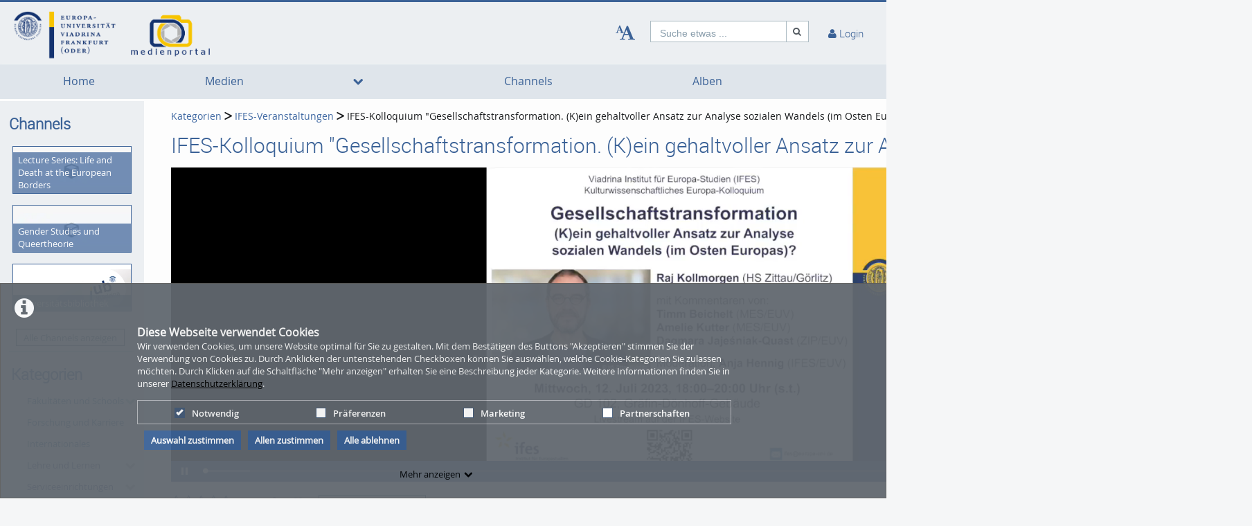

--- FILE ---
content_type: text/html; charset=utf-8
request_url: https://mportal.europa-uni.de/category/video/ifes-kolloquium-gesellschaftstransformation-kein-gehaltvoller-ansatz-zur-analyse-sozialen-wandels-im-osten-europas/4ffd2beaff8251c6cce6c8f6365db2be/43
body_size: 25807
content:
<!DOCTYPE html>
<html prefix="og: https://"
      lang="de">
<head>
  <meta charset="utf-8">
  <meta name="viewport" content="width=device-width, initial-scale=1.0">
  <meta http-equiv="X-UA-Compatible" content="IE=edge">
  <meta http-equiv="Content-Type" content="text/html; charset=utf-8" />
  <meta name="title" content="IFES-Kolloquium &quot;Gesellschaftstransformation. (K)ein gehaltvoller Ansatz zur Analyse sozialen Wandels (im Osten Europas)?&quot; - IFES-Veranstaltungen - Veranstaltungen - Kategorien - Medienportal der Europa-Universität Viadrina" />
<meta name="description" content="&lt;p&gt;
	&lt;span style=&quot;font-family: Arial; font-size: 12px;&quot;&gt;Ein Impulsvortrag von Raj Kollmorgen mit Kommentaren von Timm Beichelt, Dagamara Jajesniak-Quast und Amelie Kutter. Moderation: Susanne Worschech.&lt;/span&gt;&lt;/p&gt;
&lt;p style=&quot;font-family: Arial; font-size: 12px;&quot;&gt;
	Nicht zuletzt das Ringen um das &amp;bdquo;Zukunftszentrum f&amp;uuml;r deutsche Einheit und Europ&amp;auml;ische Transformation&amp;ldquo; katapultierte den Transformationsbegriff wieder ins Zentrum der Aufmerksamkeit. Das IFES hingegen hatte sich als Nachfolge des &amp;bdquo;Frankfurter Institut f&amp;uuml;r Transformationsstudien (FIT)&amp;ldquo; von der modernisierungstheoretisch informierten Analyse sozio&amp;ouml;konomischer Transformationsprozesse v.a. in Mittel- und Osteuropa nach 1989 verabschiedet und auf eine kritische Sicht auf Europ&amp;auml;isierungsprozesse im &amp;bdquo;glokalen&amp;ldquo; Ma&amp;szlig;stab verst&amp;auml;ndigt.&lt;/p&gt;
&lt;p style=&quot;font-family: Arial; font-size: 12px;&quot;&gt;
	Mit diesem letzten Kolloqiumstermin im Sommersemester 2023 laden wir nun herzlich ein, den Gehalt von Transformationsans&amp;auml;tzen zur Analyse sozialen &amp;ndash; und damit auch sozial-&amp;ouml;kologisch wie &amp;ouml;konomischen Wandelns &amp;ndash; im Lichte neuer Krisenkontexte neu zu diskutieren: Inwieweit taugen die Transformationsprozesse in Mittel- und Osteuropa auch als Referenz f&amp;uuml;r die tats&amp;auml;chlichen bzw. angesichts der Klimakrise eingeforderten sozialen Wandlungsdynamiken? Braucht es konzeptionelle Neujustierungen oder &amp;quot;nur&amp;quot; ein neues Verst&amp;auml;ndnis von Transformation?&lt;/p&gt;
 - Medienportal der Europa-Universität Viadrina" />
<meta name="keywords" content="ifes kolloquium medienportal" />
<meta name="robots" content="index, follow" />
<meta name="language" content="de" />
<meta name="generator" content="Medienportal der Europa-Universität Viadrina (CB469B536F59)" />
	
<!-- Facebook Open Graph tags -->
<meta property="og:url" content="https://mportal.europa-uni.de/category/video/ifes-kolloquium-gesellschaftstransformation-kein-gehaltvoller-ansatz-zur-analyse-sozialen-wandels-im-osten-europas/4ffd2beaff8251c6cce6c8f6365db2be/43" />
<meta property="og:title" content="IFES-Kolloquium &quot;Gesellschaftstransformation. (K)ein gehaltvoller Ansatz zur Analyse sozialen Wandels (im Osten Europas)?&quot;" />
<meta property="og:description" content="Ein Impulsvortrag von Raj Kollmorgen mit Kommentaren von Timm Beichelt, Dagamara Jajesniak-Quast und Amelie Kutter. Moderation: Susanne Worschech.

	Nicht zuletzt das Ringen um das &amp;bdquo;Zukunftszentrum f&amp;uuml;r deutsche Einheit und Europ&amp;auml;ische Transformation&amp;ldquo; katapultierte den Transformationsbegriff wieder ins Zentrum der Aufmerksamkeit. Das IFES hingegen hatte sich als Nachfolge des &amp;bdquo;Frankfurter Institut f&amp;uuml;r Transformationsstudien (FIT)&amp;ldquo; von der modernisierungstheoretisch informierten Analyse sozio&amp;ouml;konomischer Transformationsprozesse v.a. in Mittel- und Osteuropa nach 1989 verabschiedet und auf eine kritische Sicht auf Europ&amp;auml;isierungsprozesse im &amp;bdquo;glokalen&amp;ldquo; Ma&amp;szlig;stab verst&amp;auml;ndigt.

	Mit diesem letzten Kolloqiumstermin im Sommersemester 2023 laden wir nun herzlich ein, den Gehalt von Transformationsans&amp;auml;tzen zur Analyse sozialen &amp;ndash; und damit auch sozial-&amp;ouml;kologisch wie &amp;ouml;konomischen Wandelns &amp;ndash; im Lichte neuer Krisenkontexte neu zu diskutieren: Inwieweit taugen die Transformationsprozesse in Mittel- und Osteuropa auch als Referenz f&amp;uuml;r die tats&amp;auml;chlichen bzw. angesichts der Klimakrise eingeforderten sozialen Wandlungsdynamiken? Braucht es konzeptionelle Neujustierungen oder &amp;quot;nur&amp;quot; ein neues Verst&amp;auml;ndnis von Transformation?" />
<meta property="og:image" content="https://mportal.europa-uni.de/cache/66bdf0b198e6ad1fbec917ab9b748ea5.webp" />
<meta property="og:type" content="Video" />
<meta property="og:video:url" content="https://mportal.europa-uni.de/category/43/getMedium/4ffd2beaff8251c6cce6c8f6365db2be.mp4" />
<meta property="og:video:type" content="video/mp4" />
<meta property="og:video:width" content="720" />
<meta property="og:video:height" content="448" />
<meta property="og:site_name" content="Medienportal der Europa-Universität Viadrina" />
<!-- /Facebook Open Graph tags -->

	
<!-- Twitter Open Graph tags -->
<meta property="twitter:card" content="player" />
<meta property="twitter:title" content="IFES-Kolloquium &quot;Gesellschaftstransformation. (K)ein gehaltvoller Ansatz zur Analyse sozialen Wandels (im Osten Europas)?&quot;" />
<meta property="twitter:description" content="Ein Impulsvortrag von Raj Kollmorgen mit Kommentaren von Timm Beichelt, Dagamara Jajesniak-Quast und Amelie Kutter. Moderation: Susanne Worschech.

	Nicht zuletzt das Ringen um das &amp;bdquo;Zukunftszentrum f&amp;uuml;r deutsche Einheit und Europ&amp;auml;ische Transformation&amp;ldquo; katapultierte den Transformationsbegriff wieder ins Zentrum der Aufmerksamkeit. Das IFES hingegen hatte sich als Nachfolge des &amp;bdquo;Frankfurter Institut f&amp;uuml;r Transformationsstudien (FIT)&amp;ldquo; von der modernisierungstheoretisch informierten Analyse sozio&amp;ouml;konomischer Transformationsprozesse v.a. in Mittel- und Osteuropa nach 1989 verabschiedet und auf eine kritische Sicht auf Europ&amp;auml;isierungsprozesse im &amp;bdquo;glokalen&amp;ldquo; Ma&amp;szlig;stab verst&amp;auml;ndigt.

	Mit diesem letzten Kolloqiumstermin im Sommersemester 2023 laden wir nun herzlich ein, den Gehalt von Transformationsans&amp;auml;tzen zur Analyse sozialen &amp;ndash; und damit auch sozial-&amp;ouml;kologisch wie &amp;ouml;konomischen Wandelns &amp;ndash; im Lichte neuer Krisenkontexte neu zu diskutieren: Inwieweit taugen die Transformationsprozesse in Mittel- und Osteuropa auch als Referenz f&amp;uuml;r die tats&amp;auml;chlichen bzw. angesichts der Klimakrise eingeforderten sozialen Wandlungsdynamiken? Braucht es konzeptionelle Neujustierungen oder &amp;quot;nur&amp;quot; ein neues Verst&amp;auml;ndnis von Transformation?" />
<meta property="twitter:image" content="https://mportal.europa-uni.de/cache/66bdf0b198e6ad1fbec917ab9b748ea5.webp" />
<meta property="twitter:url" content="https://mportal.europa-uni.de/category/video/ifes-kolloquium-gesellschaftstransformation-kein-gehaltvoller-ansatz-zur-analyse-sozialen-wandels-im-osten-europas/4ffd2beaff8251c6cce6c8f6365db2be/43" />
<meta property="twitter:player" content="https://mportal.europa-uni.de/media/embed?key=4ffd2beaff8251c6cce6c8f6365db2be&amp;width=720&amp;height=448&amp;autoplay=false&amp;autolightsoff=false&amp;loop=false&amp;chapters=false&amp;related=false&amp;responsive=true" />
<meta property="twitter:player:width" content="720" />
<meta property="twitter:player:height" content="448" />
<meta property="twitter:site" content="Medienportal der Europa-Universität Viadrina" />
<!-- /Twitter Open Graph tags -->

      <link rel="shortcut icon" href="/favicon.ico"/>
  <link rel="apple-touch-icon-precomposed" sizes="57x57"
        href="/apple-touch-icon-57x57.png"/>
  <link rel="apple-touch-icon-precomposed" sizes="114x114"
        href="/apple-touch-icon-114x114.png"/>
  <link rel="apple-touch-icon-precomposed" sizes="72x72"
        href="/apple-touch-icon-72x72.png"/>
  <link rel="apple-touch-icon-precomposed" sizes="144x144"
        href="/apple-touch-icon-144x144.png"/>
  <link rel="apple-touch-icon-precomposed" sizes="60x60"
        href="/apple-touch-icon-60x60.png"/>
  <link rel="apple-touch-icon-precomposed" sizes="120x120"
        href="/apple-touch-icon-120x120.png"/>
  <link rel="apple-touch-icon-precomposed" sizes="76x76"
        href="/apple-touch-icon-76x76.png"/>
  <link rel="apple-touch-icon-precomposed" sizes="152x152"
        href="/apple-touch-icon-152x152.png"/>
  <link rel="icon" type="image/png" href="/favicon-196x196.png" sizes="196x196"/>
  <link rel="icon" type="image/png" href="/favicon-96x96.png" sizes="96x96"/>
  <link rel="icon" type="image/png" href="/favicon-32x32.png" sizes="32x32"/>
  <link rel="icon" type="image/png" href="/favicon-16x16.png" sizes="16x16"/>
  <meta name="application-name" content="&nbsp;"/>
  <meta name="msapplication-TileColor" content="#FFFFFF"/>
  <meta name="msapplication-TileImage" content="http:///mstile-144x144.png"/>
  <title>IFES-Kolloquium &quot;Gesellschaftstransformation. (K)ein gehaltvoller Ansatz zur Analyse sozialen Wandels (im Osten Europas)?&quot; - IFES-Veranstaltungen - Veranstaltungen - Kategorien - Medienportal der Europa-Universität Viadrina</title>

  <!-- Bootstrap core CSS -->
  <link href="/css/ocean.layout.min.css" rel="stylesheet" type="text/css" media="all"/>
  <link href="/css/jquery-ui-slider.css" rel="stylesheet" type="text/css" media="all"/>

  <!-- HTML5 shim and Respond.js IE8 support of HTML5 elements and media queries -->
  <!--[if lt IE 9]>
    <script src="/js/html5shiv.js"></script>
    <script src="/js/respond.js"></script>
    <link href="/css/lteIE8.css" rel="stylesheet" type="text/css" media="all" />
  <![endif]-->

  <style>
body{background:#fff}*:not(.vjs-play-progress::before){line-height:1.5em;word-spacing:.16em}a.underlined{text-decoration:underline}a.button{text-decoration:none}a.btn{text-decoration:none}.btn.focus{color:#fff;text-decoration:none;border-color:#3b6297;background-color:#3b6297}.btn:focus{color:#fff;text-decoration:none;border-color:#3b6297;background-color:#3b6297}.btn:hover{color:#fff;text-decoration:none;border-color:#3b6297;background-color:#3b6297}#siteSidebar{border-top:3px solid #fdfdfd}#siteSidebar #siteNav li:hover .sitemenu-submenu-wrap-form>button{color:#fff}#siteSidebar #siteNav li:hover .sitemenu-submenu-wrap-form button .icon-chevron-right:before{color:#fff}#siteSidebar #siteNav>ul>li:hover>.sitemenu-wrap-form button .icon-chevron-right:before{color:#fff}#siteSidebar #siteNav>ul>li ul li.active:hover .sitemenu-wrap-form button{color:#3b6297}#siteSidebar #siteNav>ul>li.active:hover>.sitemenu-wrap-form button .icon-chevron-right:before{color:#3b6297}#siteSidebar #siteNav li.active:hover .sitemenu-submenu-wrap-form button .icon-chevron-right:before{color:#fff}#siteSidebar #siteNav li.active:hover .sitemenu-submenu-wrap-form>button{color:#3b6297}.blogList .blogTeaser a:focus{background-color:transparent}.groupThumbs .groupInfo a:focus{background-color:transparent}.userActivity .media .content a:focus{background-color:transparent}.userActivity .heading header .time{color:#3b6297}#activities-box .userActivity .media .content a:focus .mediaCover i:before{color:#3b6297 !important}a:focus .vmp-fnt-mnu{color:#3b6297}#siteNav li:not(.hasSublinks) button:focus{box-shadow:none}#siteNav li:hover button{color:#fff}#siteNav li.active{background-color:#cad6db}#siteNav li.active>.sitemenu-wrap-form button{color:#fff}#siteNav li.active>.sitemenu-submenu-wrap-form{z-index:53}#siteNav li.active>.sitemenu-submenu-wrap-form>button{color:#fff}#siteNav h2{display:block !important}#siteNav .hasSublinks{z-index:52}#siteNav .hasSublinks ul li.active{background-color:#cad6db}.shareMedia .btn:focus{box-shadow:none}.shareMedia .btn i{color:#51585f}.shareMedia .share-wrapper.is-shown{visibility:visible;z-index:99}.loading.btn{background-color:transparent;color:#3b6297}.loading.btn:focus{box-shadow:none}#searchHead .btn:focus{box-shadow:none}#searchHead .btn:hover{background-color:#475d7b}#searchHead .btn i{color:#51585f}h1{color:#3b6297}h2{color:#3b6297}h3{color:#3b6297}h4{color:#3b6297}h5{color:#3b6297}h6{color:#3b6297}.btn-default.active:hover{color:#3b6297}#siteNavHorizontal .hasSublinks .sublinks li{background:#dfe5eb}#siteNavHorizontal .hasSublinks .sublinks li.active,#siteNavHorizontal .hasSublinks .sublinks li:focus-within{background-color:#3b6297;color:#fff}#siteNavHorizontal ul li.active{background-color:#3b6297}#siteContent .media-overview ul.nav.tabbable.nav-tabs.media-overview--tabnav li.nav-item a.nav-link{color:#3b6297}#actionNav .actionLink{color:#51585f !important;outline:none !important}#actionNav .actionLink:focus .actionOffsetContainer{outline:2px solid #4f5a65 !important;z-index:1000;position:relative}.albumDetail .statistics li{color:#617ca3}.albumDetail .uploader li{color:#5b779a}.mediaDetail .statistics li{color:#617ca3}.mediaDetail .uploader li{color:#5b779a}.show-more span{background-color:#475d7b;color:#fff}.more{color:#475d7b}.more:hover{background-color:#475d7b;color:#fff}.tag{background-color:#587298;color:#fff;background-color:#6c757a;background:#5c7599}.tag:hover{background-color:#587298;color:#fff;background-color:#5c7599;background:#5c7599}.filterMedia li.active button{color:#1a1c1e;border-top:5px solid #617ca3;cursor:default;background-color:#fff;border-left:1px solid #ddd;border-right:1px solid #ddd;border-bottom-color:transparent}.filterMedia li button{color:#3b6297;height:39px;margin-right:2px;line-height:0;border:1px solid transparent}.filterMedia li button:hover{color:#fff;background-color:#728594;border-bottom:1px solid #3b6297}.filterMedia .active{color:#fff;background:#3b6297;border:none}#channels .vmp-desktop .channelThumbs.small a:focus{outline:3px solid #3b6297}#channels .vmp-desktop .slider .channelTeaser{border:4px solid transparent}#channels .vmp-desktop .slider .channelTeaser:focus-within{background:#3b6297}#channels .vmp-desktop .slider .channelTeaser:focus-within a.link{width:100%;transition:width 1s}#channels .vmp-desktop .slider .channelTeaser:hover a.link{width:100%;transition:width 1s}.channelSlider .slider button{font-size:4em;color:#587298}.channelThumb a:focus{position:static}.categoryThumbs .details li{color:#617ca3}.channelThumbs.categoryThumbs a article{padding:2px}.channelThumbs.categoryThumbs a:focus .mediaCover .icons{visibility:visible;opacity:1}.channelThumbs.list a article{padding:2px}.channelThumbs.list a:focus .mediaCover .icons{visibility:visible;opacity:1}.mediaThumbs.small a article{padding:2px;padding:2px;border:1px solid #3b6297;box-shadow:none;border-radius:0;padding:0}.mediaThumbs.small a:focus .mediaCover .icons{visibility:visible;visibility:visible;opacity:1;opacity:1}.mediaThumbs.small .details{border-top:1px solid #3b6297}.mediaThumbs.small .additionalInfo p{color:#3b6297}.mediaThumbs.small article .mediaCover .uploader span{color:#3b6297}.mediaThumbs.categoryThumbs a article{padding:2px}.mediaThumbs.categoryThumbs a:focus .mediaCover .icons{visibility:visible;opacity:1}.mediaThumbs.list a article{padding:2px}.mediaThumbs.list a:focus .mediaCover .icons{visibility:visible;opacity:1}.media section a article{padding:2px}.channelThumbs.small a:focus .mediaCover .icons{visibility:visible;visibility:visible;opacity:1;opacity:1}.channelThumbs.big a:focus{z-index:500;position:static}.channelThumbs.big a:focus .mediaOverlay{margin:-2px;width:calc(100% + 4px)}.mediaThumbs.big a:focus{z-index:500;position:static}.channelTeaser .link h3{color:#fff}.channelTeaser .link p{color:#617ca3}.channelTeaser .link p i{color:#617ca3}.channelTeaser .link:hover p{color:#f0f0f0}.channelTeaser .link:focus{color:#f0f0f0;z-index:auto}#vimpFooter .copy{color:#465a79}#vimpFooter a:focus{box-shadow:0px 0px 0pt 1pt #3b6297}.tagged{overflow:hidden;border-radius:0;-moz-border-radius:0;-webkit-border-radius:0}.swiper-wrapper .swiper-slide .content-slide a:focus{outline:none !important}.viewChannel .statistics li p{color:#5b779a}.badge{background-color:#6c757a;background:#5c7599}.badge:hover{background-color:#5c7599;background:#5c7599}#contentWrapper .button-wrap-form button.tag{background-color:#6c757a;background:#5c7599}#contentWrapper .button-wrap-form button.tag:hover{background-color:#5c7599;background:#5c7599}.nav-tabs{border-bottom:1px solid #3b6297}.tagged.featured{background:url("../images/overlay-sprite-acc.png") 0 -187px no-repeat}.tagged.new{background:url("../images/overlay-sprite-acc.png") 0 -46px no-repeat}.tagged.favorite{background:url("../images/overlay-sprite-acc.png") 0 -236px no-repeat}.tagged.own{background:url("../images/overlay-sprite-acc.png") 0 -92px no-repeat}.tagged.friend{background:url("../images/overlay-sprite-acc.png") 0 -140px no-repeat}.tagged.rss{background:url("../images/overlay-sprite-acc.png") 0 -334px no-repeat}#activity .userActivity .date span{width:116px}span[data-td-toggle=datetimepicker]:focus{border:1px solid #3b6297}.vmp-fnt-btn-wrp{display:flex;padding:0 10px}.vmp-fnt-btn-wrp:hover .vmp-fnt-mnu{visibility:visible;z-index:9998}.vmp-fnt-btn-wrp .vmp-fnt-mnu:before{content:"";border-width:0 8px 8px 8px;border-color:transparent transparent #f5f6f7 transparent;border-style:solid;left:calc(5% - 8px);position:absolute;top:-8px}#vmp-cnl-fnt:focus{color:#fff;background-color:#3b6297}#vmp-cfm-fnt:focus{color:#fff;background-color:#3b6297}.vmp-fnt-mnu .ui-state-focus{background-color:#3b6297}#vmp-fnt-sld{width:300px;margin-left:30px}.vmp-xpl-txt{line-height:1.5em}.shadow{box-shadow:0 .5rem 1rem #3b6297 !important}#channelLinks .channelLink .channelThumb{border:1px solid #3b6297}#liveStreamLinks .liveStreamLink .liveStreamThumb{border:1px solid #3b6297}.comment{border:1px solid #3b6297;padding:10px 10px 0 10px}@media(min-width: 1000px){.vmp-mobile{display:none !important}}@media(max-width: 999px){.vmp-desktop{display:none !important}#mainFooter #footerLegal{width:auto}#mainFooter #footerText{width:auto}#mainFooter #footerLinks{width:auto}}#fileDetails #remove-custom-thumb-icon:focus{box-shadow:0px 0px 1pt 1pt #617ca3}#fileDetails #remove-custom-thumbnail-icon:focus{box-shadow:0px 0px 1pt 1pt #617ca3}#fileDetails label:focus-within input[type=radio]{box-shadow:0px 0px 7pt 1pt #6495ed;background-color:#6495ed}#fileDetails input[type=file]:focus-within{box-shadow:0px 0px 0pt 1pt #3b6297}#fileDetails #basic label:focus-within input[type=checkbox]{box-shadow:0px 0px 7pt 1pt #6495ed}#fileDetails #basic .custom_checkbox input[type=checkbox]:focus-within,#fileDetails #basic #clientShare input[type=checkbox]:focus-within{box-shadow:0px 0px 7pt 1pt #6495ed}#fileDetails #basic #cke_media_description:focus-within{outline:1px solid #6495ed}#fileDetails #basic #cke_media_description:focus{outline:1px solid #6495ed}#fileDetails #basic #media_copy_chat_lsid:focus,#fileDetails #basic #media_chat_offset:focus{box-shadow:0px 0px 0pt 1pt #3b6297}.radio-buttons-playlist input[type=radio]:focus{box-shadow:0px 0px 7pt 1pt #6495ed;background-color:#6495ed}.messageListing [id^=removeAttachment]:focus{box-shadow:inset 0px 0px 0pt 3px #3b6297}#mediaViewOptionsWrapper:focus-within input[type=checkbox]{box-shadow:0px 0px 7pt 1pt #6495ed;background-color:#6495ed}#timelineControleElements:focus-within input[type=checkbox]{box-shadow:0px 0px 7pt 1pt #6495ed;background-color:#6495ed}.playlist-visibility-actions input[type=radio]:focus{box-shadow:0px 0px 7pt 1pt #6495ed;background-color:#6495ed}#videojs_playerContainer .vjs-control-bar *:focus{border:2px dashed #fff}
</style>
  
  
    </head>

<body >

<div class="alert alert-info alert-dismissible cookieHint" role="alert">
  <div class="cookieHolder">
    <p style="font-weight:bold;font-size:16px;margin-bottom:0;">Diese Webseite verwendet Cookies</p>
    <p>Wir verwenden Cookies, um unsere Website optimal für Sie zu gestalten. Mit dem Bestätigen des Buttons "Akzeptieren" stimmen Sie der Verwendung von Cookies zu. Durch Anklicken der untenstehenden Checkboxen können Sie auswählen, welche Cookie-Kategorien Sie zulassen möchten. Durch Klicken auf die Schaltfläche "Mehr anzeigen" erhalten Sie eine Beschreibung jeder Kategorie. Weitere Informationen finden Sie in unserer <a class="underlined" href="/pages/view/id/2" name="privacy policy">Datenschutzerklärung</a>.</p>
    <div class="cookieBar">
    <div class="cookieOptions">
      <span class="tabPill" style="float:left;"><label for="necessaryCookies"><input type="checkbox" id="necessaryCookies" disabled checked name="Notwendig">Notwendig </span>
            <span class="tabPill" style="float:left;"><label for="preferencesCookies"><input type="checkbox" id="preferencesCookies" data-name="preferencesCookies" class="optional" name="Präferenzen">Präferenzen</label></span>
            
            <span class="tabPill" style="float:left;"><label for="marketingCookies"><input type="checkbox" id="marketingCookies" data-name="marketingCookies" class="optional" name="Marketing">Marketing</label></span>
            
            <span class="tabPill" style="float:left;"><label for="partnershipsCookies"><input type="checkbox" id="partnershipsCookies" data-name="partnershipsCookies" class="optional" name="Partnerschaften">Partnerschaften</label></span>
      
      <!--p id="showMore" class="tabPill" style="float:left;margin-bottom:0px;"><span>Mehr anzeigen </span> <i class="icon-chevron-down"></i></p -->
    </div>
    <div class="cookieLinks">
      <a id="cookieHintCloseButton" role="button" href="" class="alert-link" name="Auswahl zustimmen">Auswahl zustimmen</a>
      <a id="cookieHintCloseButtonAll" role="button" href="" class="alert-link" name="Allen zustimmen">Allen zustimmen</a>
      <a id="cookieHintCloseButtonRejectAll" role="button" href="" class="alert-link" name="Alle ablehnen">Alle ablehnen</a>
    </div>
    </div>
    <button class="vmp-more-btn"><p id="showMore" class="tabPill" name="Mehr anzeigen" data-show-more="Mehr anzeigen" data-show-less="Weniger anzeigen" style="margin-bottom:0px;"><span>Mehr anzeigen</span> <i class="icon-chevron-down" role="presentation"> </i></p></button>
    <div class="cookieDetails">
      <p style="font-size:16px;">Cookie-Details</p>
      <div class="detailsLeft">
        <p tabIndex="0" id="necessaryCookiesLabel" class="tab active" name="Notwendig">Notwendig</p>
                <p tabindex="0" id="preferencesCookiesLabel" class="tab" name="Präferenzen">Präferenzen</p>
                
                <p tabindex="0" id="marketingCookiesLabel" class="tab" name="Marketing">Marketing</p>
                
                <p tabindex="0" id="partnershipsCookiesLabel" class="tab" name="Partnerschaften">Partnerschaften</p>
              </div>
      <div class="detailsRight">
        <div class="cookiesList necessaryCookies" style="clear:both;">
          <p>Notwendige Cookies helfen, eine Website nutzbar zu machen, indem sie grundlegende Funktionen wie die Seitennavigation und den Zugang zu sicheren Bereichen der Website ermöglichen. Ohne diese Cookies kann die Website nicht ordnungsgemäß funktionieren.</p>
        </div>         
                <div class="cookiesList preferencesCookies" style="display:none; clear:both;">
          <p>Präferenz-Cookies ermöglichen es einer Website, sich Informationen zu merken, die das Verhalten oder Aussehen der Website verändern, wie z.B. Ihre bevorzugte Sprache oder die Region, in der Sie sich befinden.</p>
        </div>
                  
                <div class="cookiesList marketingCookies" style="display:none; clear:both;">
          <p>Marketing-Cookies werden verwendet, um Besucher über die Websites hinweg zu verfolgen. Die Absicht ist es, Anzeigen anzuzeigen, die für den einzelnen Benutzer relevant und ansprechend sind und dadurch für Publisher und Drittwerber wertvoller sind.</p>
        </div>
                  
                <div class="cookiesList partnershipsCookies" style="display:none; clear:both;">
          <p>Auf unserer Webseite binden wir unter Umständen auch Dienste von Drittanbietern wie beispielsweise Google, YouTube, Vimeo oder Facebook ein. Die Daten werden mittels Cookies oder ähnlicher Technologien erfasst und an Dritte übermittelt, welche ihre Dienste eigenverantwortlich erbringen.</p>   
        </div>
                
      </div>
    </div>
  </div>
</div>

<a name="top"></a>
<header id="siteHeader" aria-label="header" role="banner">
  <div class="wrapper">
    <div class="vmp-leftwrp">
      <a id="siteLogo" href="/">
        <!-- ClientsPlugin -->
                  <img src="/images/Logo - Main page3_56261d4102816.png" alt="Medienportal der Europa-Universität Viadrina"/>                <!-- /ClientsPlugin -->
      </a>
      <ul class="vmp-bypass-list vmp-desktop" role="navigation" aria-live="off" aria-atomic="false"
          aria-label="bypass to other sections">
        <li class="vmp-bypass">
          <a href="#siteSidebar" class="goto" role="button"
             name="go to navigation">go to navigation</a>
          <!--form class="button-wrap-form" action="#siteSidebar">
              <button class="goto" name="go to navigation">go to navigation</button>
            </form-->
        </li>
        <li class="vmp-bypass">
          <a href="#siteContent" class="goto" role="button"
             name="go to main content">go to main content</a>
          <!--form class="button-wrap-form" action="#siteContent">
              <button class="goto" name="go to main content">go to main content</button>
            </form-->
        </li>
        <li class="vmp-bypass">
          <a href="#siteFooter" class="goto" role="button"
             name="go to footer">go to footer</a>
          <!--form class="button-wrap-form" action="#siteFooter">
              <button class="goto" name="go to footer">go to footer</button>
            </form-->
        </li>
      </ul>
    </div>

    <section id="headerContent" class="clearfix" aria-label="header content" role="complementary">
      <a class="vmp-fnt-btn-wrp vmp-desktop" title="Font and Text" tabindex="0"
         name="Zeichenabstand">
        <div class="vmp-fnt-btn">
          <i class="icon-font vmp-sml-icn"></i>
          <i class="icon-font vmp-big-icn"></i>
        </div>
        <section class="vmp-fnt-mnu">
          <div>
            <p>
              <label for="vmp-fntspace-vl" class="scalable-font">Zeichenabstand:</label>
              <input type="text" id="vmp-fntspace-vl" class="vmp-fnt-value" readonly tabindex="-1"
                     style="border:0; color:#f6931f; font-weight:bold; width: 30%;">
            </p>
            <div id="vmp-fntspace"></div>
          </div>
          <div>
            <p>
              <label for="vmp-fntsize-vl" class="scalable-font">Schriftgröße:</label>
              <input type="text" id="vmp-fntsize-vl" class="vmp-fnt-value" readonly tabindex="-1"
                     style="border:0; color:#f6931f; font-weight:bold; width: 25%;">
            </p>
            <div id="vmp-fntsize"></div>
          </div>
          <!--div>
                    <p>
                      <label for="vmp-wordspace-vl" class="scalable-font">Word spacing:</label>
                      <input type="text" id="vmp-wordspace-vl" class="vmp-fnt-value" readonly tabindex="-1" style="border:0; color:#f6931f; font-weight:bold;">
                    </p>
                    <div id="vmp-wordspace"></div>
                </div-->
          <div class="vmp-xpl-txt-wrp">
            <textarea class="vmp-xpl-txt" rows="5" readonly tabindex="-1" disable aria-label="font size and letter spacing representation">Lorem ipsum dolor sit amet consectetur adipiscing elit, urna consequat felis, aenean non a in donec nulla. &#13;&#10; Phasellus ante pellentesque erat cum risus consequat imperdiet aliquam.</textarea>
          </div>
          <div class="vmp-btn-wrp">
            <button id="vmp-cnl-fnt" class="btn-primary default-ocean-btn" name="Abbrechen">Abbrechen</button>
            <button id="vmp-cfm-fnt" class="btn-primary default-ocean-btn" name="OK" disabled>OK</button>
          </div>
        </section>
      </a>
      <span class="vmp-desktop">      <div id=searchHead>
        <form action="/search" method="post">
          <div class="input-group">
            <label id=search-label for="search" class="search-label-desktop">Suche etwas ...</label>
            <input maxlength="128" id="search" type="text" name="search" class="form-control search-desktop" role="search" aria-label="search anything" />            <button class="btn btn-default not-scalable" type="submit" aria-label="Suche"><i class="icon-search" role="presentation"></i></button>
          </div>
        </form>
      </div>

</span>
      <!-- ClientsPlugin -->
            <!-- /ClientsPlugin -->

              


<section id="userControls" class="clearfix">

  
      <section class="vmp-mobile">
      <a class="userControls-item-holder login login-mobile" href="/login">
        <span class="button login" title="Login"><span class="wrap"><i
                    class="icon-user context-icon" role="presentation"></i></span></span>
      <span class="show-title-mobile title-login">Login</span>
    </a>
    </section>
<section id="userActions" class="clearfix">
<!--  --><!--    <section class="userControls-item-holder language dropdown" data-daccess-class="LanguageSelect">-->
<!--      <a id="language-dropdown-open-choices-button" href="#" title="Settings" class="dropdown-button dropdown-toggle"-->
<!--         data-bs-toggle="dropdown" aria-label="--><!--" name="--><!--">-->
<!--        <i class="icon-globe" role="presentation"></i>-->
<!--        <span class="vmp-desktop">--><!--</span>-->
<!--      </a>-->
<!--      <ul class="changeLanguage dropdown-menu" role="menu" aria-labelledby="language-dropdown-open-choices-button">-->
<!--        --><!--      </ul>-->
<!--    </section>-->
<!--  -->

      <section
            class="userLoginLink" aria-haspopup="true" >
              <a href="/login" name="Login">
          <i class="icon-user" role="presentation"></i>
          <span class="vmp-desktop">Login </span>
        </a>
                    <section id="loginDropdown" class="clearfix" style="z-index: 10000;" aria-modal="true" aria-hidden="true"
                 tabindex="-1" role="dialog">
          <i class="arrow" role="presentation"></i>
          <div class="clearfix" >
                
          <div class="userForm userLogin">
          <form class="clearfix" id="header_login" name="header_login"
                action="/login" method="post" enctype="application/x-www-form-urlencoded"
                role="form">
              <div class="form-group">
                  <label class="control-label" for="signin_username">Benutzername</label>                  <div class="input-group">
                      <span class="input-group-addon"><i class="icon-user" role="presentation"></i></span>
                      <input maxlength="255" type="text" name="signin[username]" class="form-control" placeholder="Benutzername" aria-label="Username" aria-invalid="false" title="User name" id="signin_username" />                  </div>
                                </div>
              <div class="form-group password clearfix login-password">
                  <label class="control-label" for="signin_password">Passwort</label>                  <div class="input-group">
                      <span class="input-group-addon"><i class="icon-lock" role="presentation"></i></span>
                      <input type="password" name="signin[password]" class="form-control" aria-label="Password" placeholder="Passwort" aria-invalid="false" id="signin_password" />                  </div>
                                                                            <a class="forgotPassword"
                         href="/password" name="Passwort vergessen?">Passwort vergessen?</a>
                                </div>
              <div class="form-group buttonpane clearfix sign-in">
                  <input type="hidden" name="signin[position]" value="header_login" id="signin_position" />                                      <input type="hidden" name="signin[_csrf_token]" value="YzA0ZDkyZmJhZWY0NThkNjhmNzA3MGYyOWQ2ZjNlZjA6NUg2OVltRnV2TkluU3hyRFl3TXFUWDFkc2ZibkZhUzNPWmt0WEJRY0IlMkZnJTNEOmU3OTE5ZTVjYmQ1NTY4YTgzZjY1NzMyY2U1NDYxMzFlNDcyN2M5N2JiMGIxZjZkNWU5NmUxNzdiMzhhMDhmZTc=" id="signin__csrf_token" />                                    <button type="submit" class="btn btn-primary sign-in-button" name="Anmelden">Anmelden</button>
              </div>
          </form>
      </div><!-- .userLogin -->
    
              </div>
        </section> <!-- #loginDropdown -->
                </section> <!-- .userLoginLink -->
      </section> <!-- #userActions -->


    </section>          </section> <!-- #headerContent -->
  </div> <!-- #wrapper -->

  <div id="mobile-top-nav" class="vmp-mobile">
    <span class="open-mobile-menu"><i class="icon-reorder"></i></span>
    <a id="siteLogoMobile" href="/">
      <!-- ClientsPlugin -->
              <img src="/images/Logo - Main page3_56261d4102816.png" alt="Medienportal der Europa-Universität Viadrina"/>            <!-- /ClientsPlugin -->
    </a>
          <i class="icon-search show-search display-6"></i>
      <div class="mobile-hidden-search vmp-mobile">
              <div id=searchHeadMobile>
        <form action="/search" method="post">
          <div class="input-group">
            <label id=search-label-mobilephone for="search_mobile" class="search-label-mobile">Suche etwas ...</label>
            <input maxlength="128" id="search_mobile" type="text" name="search" class="form-control search-mobile" role="search" aria-label="search anything" />            <button class="btn btn-default not-scalable" type="submit" aria-label="Suche"><i class="icon-search" role="presentation"></i></button>
          </div>
        </form>
      </div>

      </div>
      </div>
</header> <!-- #siteHeader -->
    <div id="side-menu-nav" class="side-menu-mobile-nav">
        <div id="siteSidebarMobile">

                          <nav id="siteNav" role="navigation">
          <h3>Navigation</h3>
          <ul class="accordion">
        <li  role="button">
          <form action="/"  target="_self"  class="sitemenu-wrap-form" method="get">
            <button  aria-label="Home">
              Home            </button>
          </form>
        </li>
        <li class="hasSublinks" aria-expanded='false' role="button">
          <form action="/medias" target="_self" class="sitemenu-submenu-wrap-form" method="get">
            <button  aria-label="Medien">
              Medien            </button>
            <button  type="button" class="open-sub-menu" aria-label="media hides content">
              <i class="icon-chevron-right" role="presentation"></i>
            </button>
          </form>
          <ul class="sublinks">
                        <li  aria-expanded='false' role="button">
              <form action="/videos" target="_self" class="sitemenu-wrap-form" method="get">
                <button  aria-label="Videos">
                  Videos                </button>
              </form>
            </li>
                        <li  aria-expanded='false' role="button">
              <form action="/pictures" target="_self" class="sitemenu-wrap-form" method="get">
                <button  aria-label="Photos">
                  Photos                </button>
              </form>
            </li>
                        <li  aria-expanded='false' role="button">
              <form action="/audios" target="_self" class="sitemenu-wrap-form" method="get">
                <button  aria-label="Audios">
                  Audios                </button>
              </form>
            </li>
                        <li  aria-expanded='false' role="button">
              <form action="/documents" target="_self" class="sitemenu-wrap-form" method="get">
                <button  aria-label="Dokumente">
                  Dokumente                </button>
              </form>
            </li>
          </ul>
        </li>
        <li  role="button">
          <form action="/playlists"  target="_self"  class="sitemenu-wrap-form" method="get">
            <button  aria-label="Playlists">
              Playlists            </button>
          </form>
        </li>
        <li  role="button">
          <form action="/channels"  target="_self"  class="sitemenu-wrap-form" method="get">
            <button  aria-label="Channels">
              Channels            </button>
          </form>
        </li>
        <li  role="button">
          <form action="/album"  target="_self"  class="sitemenu-wrap-form" method="get">
            <button  aria-label="Alben">
              Alben            </button>
          </form>
        </li>
      </ul>
    </nav> <!-- #siteNav -->
          					                <article id="categoryLinksMobile" aria-label="categories">
      <h2>Kategorien</h2>
      <ul class="accordion">
                <li class="hasSublinks  " aria-expanded="false" role="button">
          <p class="clearfix">
            <a href="/category/fakultaeten-und-schools/71" title="Fakultäten und Schools" name="Fakultäten und Schools">Fakultäten und Schools</a>
            <button type="button" class="arrow open-sub-menu" aria-label="category hides content" ><i class="icon-chevron-right" role="presentation"></i></button>
          </p>
          <ul class="sublinks">
                        <li class="  ">
              <a href="/category/european-new-school-of-digital-studies/74" name="European New School of Digital Studies">European New School of Digital Studies</a>
                            
                           </li>
           
                        <li class="  ">
              <a href="/category/rechtswissenschaftliche-fakultaet/73" name="Rechtswissenschaftliche Fakultät">Rechtswissenschaftliche Fakultät</a>
                            
                           </li>
           
                        <li class="  ">
              <a href="/category/kulturwissenschaftliche-fakultaet/72" name="Kulturwissenschaftliche Fakultät">Kulturwissenschaftliche Fakultät</a>
                            
                           </li>
           
                        <li class="  hasSublinks" role="button"">
              <a href="/category/wirtschaftswissenschaftliche-fakultaet/45" name="Wirtschaftswissenschaftliche Fakultät">Wirtschaftswissenschaftliche Fakultät</a>
                            <button type="button" class="arrow open-sub-menu" aria-label="category hides content" ><i class="icon-chevron-right" role="presentation"></i></button>
                            
                               <ul class="sublinks">
                                     <li class=" ">
                      <a href="/category/berufungsverfahren/46" name="Berufungsverfahren">Berufungsverfahren</a>
                    </li>
                                  </ul>
                            </li>
           
          </ul>
        </li>
                <li class=" " ><a href="/category/forschung-und-karriere/76" title="Forschung und Karriere" name="Forschung und Karriere">Forschung und Karriere</a></li>
                <li class=" " ><a href="/category/internationales/75" title="Internationales" name="Internationales">Internationales</a></li>
                <li class="hasSublinks  " aria-expanded="false" role="button">
          <p class="clearfix">
            <a href="/category/lehre-und-lernen/51" title="Lehre und Lernen" name="Lehre und Lernen">Lehre und Lernen</a>
            <button type="button" class="arrow open-sub-menu" aria-label="category hides content" ><i class="icon-chevron-right" role="presentation"></i></button>
          </p>
          <ul class="sublinks">
                        <li class="  ">
              <a href="/category/lernvideos/50" name="Lernvideos">Lernvideos</a>
                            
                           </li>
           
                        <li class="  hasSublinks" role="button"">
              <a href="/category/e2Dlearning-beratung/19" name="E-Learning Beratung">E-Learning Beratung</a>
                            <button type="button" class="arrow open-sub-menu" aria-label="category hides content" ><i class="icon-chevron-right" role="presentation"></i></button>
                            
                               <ul class="sublinks">
                                     <li class=" ">
                      <a href="/category/moodle-tutorien/20" name="Moodle Tutorien">Moodle Tutorien</a>
                    </li>
                                  </ul>
                            </li>
           
          </ul>
        </li>
                <li class="hasSublinks  " aria-expanded="false" role="button">
          <p class="clearfix">
            <a href="/category/serviceeinrichtungen/59" title="Serviceeinrichtungen" name="Serviceeinrichtungen">Serviceeinrichtungen</a>
            <button type="button" class="arrow open-sub-menu" aria-label="category hides content" ><i class="icon-chevron-right" role="presentation"></i></button>
          </p>
          <ul class="sublinks">
                        <li class="  ">
              <a href="/category/viadrina-coworking/66" name="Viadrina Coworking">Viadrina Coworking</a>
                            
                           </li>
           
                        <li class="  ">
              <a href="/category/transferstelle/65" name="Transferstelle">Transferstelle</a>
                            
                           </li>
           
                        <li class="  ">
              <a href="/category/informations2D2C-kommunikations2D-und-multimediazentrum-28ikmz29/64" name="Informations-, Kommunikations- und Multimediazentrum (IKMZ)">Informations-, Kommunikations- und Multimediazentrum (IKMZ)</a>
                            
                           </li>
           
                        <li class="  ">
              <a href="/category/zentrale-studienberatung/63" name="Zentrale Studienberatung">Zentrale Studienberatung</a>
                            
                           </li>
           
                        <li class="  ">
              <a href="/category/gruendungszentrum/62" name="Gründungszentrum">Gründungszentrum</a>
                            
                           </li>
           
                        <li class="  ">
              <a href="/category/sprachenzentrum/61" name="Sprachenzentrum">Sprachenzentrum</a>
                            
                           </li>
           
                        <li class="  ">
              <a href="/category/career-center/60" name="Career Center">Career Center</a>
                            
                           </li>
           
                        <li class="  ">
              <a href="/category/universitaetsbibliothek/49" name="Universitätsbibliothek">Universitätsbibliothek</a>
                            
                           </li>
           
                        <li class="  ">
              <a href="/category/zentrum-fuer-schluesselkompetenzen/40" name="Zentrum für Lehre und Lernen (ZLL)">Zentrum für Lehre und Lernen (ZLL)</a>
                            
                           </li>
           
          </ul>
        </li>
                <li class=" " ><a href="/category/reportagen/22" title="Uni-Leben und Campus" name="Uni-Leben und Campus">Uni-Leben und Campus</a></li>
                <li class="hasSublinks active " aria-expanded="false" role="button">
          <p class="clearfix">
            <a href="/category/events/3" title="Veranstaltungen" name="Veranstaltungen">Veranstaltungen</a>
            <button type="button" class="arrow open-sub-menu" aria-label="category hides content" ><i class="icon-chevron-right" role="presentation"></i></button>
          </p>
          <ul class="sublinks">
                        <li class="  ">
              <a href="/category/viadrina-debate/77" name="Viadrina Debate">Viadrina Debate</a>
                            
                           </li>
           
                        <li class="  ">
              <a href="/category/medien/58" name="Medien">Medien</a>
                            
                           </li>
           
                        <li class="  ">
              <a href="/category/einfuehrungswoche/57" name="Einführungswoche">Einführungswoche</a>
                            
                           </li>
           
                        <li class="  ">
              <a href="/category/tag-der-offenen-tuer/56" name="Tag der offenen Tür">Tag der offenen Tür</a>
                            
                           </li>
           
                        <li class="  ">
              <a href="/category/lounge2Dkonzerte/55" name="Lounge-Konzerte">Lounge-Konzerte</a>
                            
                           </li>
           
                        <li class="  ">
              <a href="/category/ausstellungen/54" name="Ausstellungen">Ausstellungen</a>
                            
                           </li>
           
                        <li class="  ">
              <a href="/category/viadrina-preis/53" name="Viadrina Preis">Viadrina Preis</a>
                            
                           </li>
           
                        <li class="  ">
              <a href="/category/sommerschulen/52" name="Sommerschulen">Sommerschulen</a>
                            
                           </li>
           
                        <li class="  ">
              <a href="/category/viadrina-center-b2Forders-in-motion-/48" name="Viadrina Center B/ORDERS IN MOTION ">Viadrina Center B/ORDERS IN MOTION </a>
                            
                           </li>
           
                        <li class="active  activeCategory ">
              <a href="/category/ifes2Dveranstaltungen/43" name="IFES-Veranstaltungen">IFES-Veranstaltungen</a>
                            
                           </li>
           
                        <li class="  ">
              <a href="/category/zki2Dfruehjahrstagung-2016/24" name="Konferenzen / Tagungen">Konferenzen / Tagungen</a>
                            
                           </li>
           
                        <li class="  ">
              <a href="/category/kinder2Duniversitaet/23" name="Kinder-Universität">Kinder-Universität</a>
                            
                           </li>
           
          </ul>
        </li>
                <li class="hasSublinks  " aria-expanded="false" role="button">
          <p class="clearfix">
            <a href="/category/wissenschaftliche-einrichtungen/67" title="Wissenschaftliche Einrichtungen" name="Wissenschaftliche Einrichtungen">Wissenschaftliche Einrichtungen</a>
            <button type="button" class="arrow open-sub-menu" aria-label="category hides content" ><i class="icon-chevron-right" role="presentation"></i></button>
          </p>
          <ul class="sublinks">
                        <li class="  ">
              <a href="/category/kompetenzverbund-interdisziplinaere-ukrainestudien-28kiu29/70" name="Kompetenzverbund Interdisziplinäre Ukrainestudien (KIU)">Kompetenzverbund Interdisziplinäre Ukrainestudien (KIU)</a>
                            
                           </li>
           
                        <li class="  ">
              <a href="/category/viadrina2Dinstitut-fuer-europastudien-28ifes29/69" name="Viadrina-Institut für Europastudien (Ifes)">Viadrina-Institut für Europastudien (Ifes)</a>
                            
                           </li>
           
                        <li class="  ">
              <a href="/category/institut-fuer-konfliktmanagement-28ikm29/68" name="Institut für Konfliktmanagement (IKM)">Institut für Konfliktmanagement (IKM)</a>
                            
                           </li>
           
                        <li class="  ">
              <a href="/category/viadrina-center-b2Forders-in-motion-/47" name="Viadrina Center B/ORDERS IN MOTION ">Viadrina Center B/ORDERS IN MOTION </a>
                            
                           </li>
           
                        <li class="  ">
              <a href="/category/pol2Dint/38" name="Viadrina Center of Polish and Ukrainian Studies (VCPU)">Viadrina Center of Polish and Ukrainian Studies (VCPU)</a>
                            
                           </li>
           
          </ul>
        </li>
      </ul>

      <div class="bottom">
        <form class="button-wrap-form" action="/category">
          <button class="more" name="Kategorien anzeigen">Kategorien anzeigen</button>
        </form>
      </div>

    </article> <!-- #categoryLinks -->
                  </div> <!-- #siteSidebar -->
    </div>


<!-- #Horizontal navigation -->
  <div class="vmp-desktop">
        <nav id="siteNavHorizontal" class="vmp-desktop">
      <ul class="container clearfix">
        <li>
          <form action="/" target="_self" class="sitemenu-wrap-form" method="get">
            <button  aria-label="Home">
              Home            </button>
          </form>
        </li>
        <li class="hasSublinks">
          <form action="/medias" target="_self" class="sitemenu-submenu-wrap-form" method="get">
            <button  aria-label="Medien">
              Medien            </button>
            <button type="button" class="open-sub-menu" aria-label="media hides content">
              <i class="icon-chevron-down" role="presentation"></i>
            </button>
          </form>
          <ul class="sublinks">
            <li>
              <form action="/videos" target="_self" class="sitemenu-wrap-form" method="get" aria-label="Videos">
                <button  aria-label="Videos">
                  Videos                </button>
              </form>
            </li>
            <li>
              <form action="/pictures" target="_self" class="sitemenu-wrap-form" method="get" aria-label="Photos">
                <button  aria-label="Photos">
                  Photos                </button>
              </form>
            </li>
            <li>
              <form action="/audios" target="_self" class="sitemenu-wrap-form" method="get" aria-label="Audios">
                <button  aria-label="Audios">
                  Audios                </button>
              </form>
            </li>
            <li>
              <form action="/documents" target="_self" class="sitemenu-wrap-form" method="get" aria-label="Dokumente">
                <button  aria-label="Dokumente">
                  Dokumente                </button>
              </form>
            </li>
          
          </ul>
        </li>
        <li>
          <form action="/channels" target="_self" class="sitemenu-wrap-form" method="get">
            <button  aria-label="Channels">
              Channels            </button>
          </form>
        </li>
        <li>
          <form action="/album" target="_self" class="sitemenu-wrap-form" method="get">
            <button  aria-label="Alben">
              Alben            </button>
          </form>
        </li>
      </ul>
    </nav> <!-- #siteNav -->
  </div>


<div id="contentWrapper" class="clearfix" data-webtvmode="normal">

        
      <div id="siteSidebar" class="vmp-desktop">

                    
          <article id="channelLinks" aria-label="channels">
      <h2>Channels</h2>

        <a class="channelLink" href="/channel/Lecture-Series3A-Life-and-Death-at-the-European-Borders/9">
      <section class="channelThumb">

          <img class="mediaThumb suggested_channels" width="281" height="111" src="[data-uri]" data-src="holder.js/282x111/auto/noalt/#EAECEE:#EAECEE" data-original="/cache/a7f9e63257290bff00181d3f89efbc40.webp" role="presentation" alt="thumbnail of channel Lecture Series: Life and Death at the European Borders"/>
          <p>Lecture Series: Life and Death at the European Borders</p>

      </section>
      </a>
        <a class="channelLink" href="/channel/Gender-Studies-und-Queertheorie/8">
      <section class="channelThumb">

          <img class="mediaThumb suggested_channels" width="281" height="111" src="[data-uri]" data-src="holder.js/282x111/auto/noalt/#EAECEE:#EAECEE" data-original="/cache/a7f9e63257290bff00181d3f89efbc40.webp" role="presentation" alt="thumbnail of channel Gender Studies und Queertheorie"/>
          <p>Gender Studies und Queertheorie</p>

      </section>
      </a>
        <a class="channelLink" href="/channel/Universitaetsbibliothek/7">
      <section class="channelThumb">

          <img class="mediaThumb suggested_channels" width="281" height="111" src="[data-uri]" data-src="holder.js/282x111/auto/noalt/#EAECEE:#EAECEE" data-original="/cache/f5cc71c584c59c69ff9f1341ec9e0b9a.webp" role="presentation" alt="thumbnail of channel Universitätsbibliothek"/>
          <p>Universitätsbibliothek</p>

      </section>
      </a>

      <div class="bottom">
        <form class="button-wrap-form" action="/channels">
          <button class="more" name="Alle Channels anzeigen">Alle Channels anzeigen</button>
        </form>
      </div>

    </article> <!-- #channelLinks -->
    <article id="categoryLinks" aria-label="categories">
      <h2>Kategorien</h2>
      <ul class="accordion">
                <li class="hasSublinks  " aria-expanded="false" role="button">
          <p class="clearfix">
            <a href="/category/fakultaeten-und-schools/71" title="Fakultäten und Schools" name="Fakultäten und Schools">Fakultäten und Schools</a>
            <button type="button" class="arrow open-sub-menu" aria-label="category hides content" ><i class="icon-chevron-right" role="presentation"></i></button>
          </p>
          <ul class="sublinks">
                        <li class="  ">
              <a href="/category/european-new-school-of-digital-studies/74" name="European New School of Digital Studies">European New School of Digital Studies</a>
                            
                           </li>
           
                        <li class="  ">
              <a href="/category/rechtswissenschaftliche-fakultaet/73" name="Rechtswissenschaftliche Fakultät">Rechtswissenschaftliche Fakultät</a>
                            
                           </li>
           
                        <li class="  ">
              <a href="/category/kulturwissenschaftliche-fakultaet/72" name="Kulturwissenschaftliche Fakultät">Kulturwissenschaftliche Fakultät</a>
                            
                           </li>
           
                        <li class="  hasSublinks" role="button"">
              <a href="/category/wirtschaftswissenschaftliche-fakultaet/45" name="Wirtschaftswissenschaftliche Fakultät">Wirtschaftswissenschaftliche Fakultät</a>
                            <button type="button" class="arrow open-sub-menu" aria-label="category hides content" ><i class="icon-chevron-right" role="presentation"></i></button>
                            
                               <ul class="sublinks">
                                     <li class=" ">
                      <a href="/category/berufungsverfahren/46" name="Berufungsverfahren">Berufungsverfahren</a>
                    </li>
                                  </ul>
                            </li>
           
          </ul>
        </li>
                <li class=" " ><a href="/category/forschung-und-karriere/76" title="Forschung und Karriere" name="Forschung und Karriere">Forschung und Karriere</a></li>
                <li class=" " ><a href="/category/internationales/75" title="Internationales" name="Internationales">Internationales</a></li>
                <li class="hasSublinks  " aria-expanded="false" role="button">
          <p class="clearfix">
            <a href="/category/lehre-und-lernen/51" title="Lehre und Lernen" name="Lehre und Lernen">Lehre und Lernen</a>
            <button type="button" class="arrow open-sub-menu" aria-label="category hides content" ><i class="icon-chevron-right" role="presentation"></i></button>
          </p>
          <ul class="sublinks">
                        <li class="  ">
              <a href="/category/lernvideos/50" name="Lernvideos">Lernvideos</a>
                            
                           </li>
           
                        <li class="  hasSublinks" role="button"">
              <a href="/category/e2Dlearning-beratung/19" name="E-Learning Beratung">E-Learning Beratung</a>
                            <button type="button" class="arrow open-sub-menu" aria-label="category hides content" ><i class="icon-chevron-right" role="presentation"></i></button>
                            
                               <ul class="sublinks">
                                     <li class=" ">
                      <a href="/category/moodle-tutorien/20" name="Moodle Tutorien">Moodle Tutorien</a>
                    </li>
                                  </ul>
                            </li>
           
          </ul>
        </li>
                <li class="hasSublinks  " aria-expanded="false" role="button">
          <p class="clearfix">
            <a href="/category/serviceeinrichtungen/59" title="Serviceeinrichtungen" name="Serviceeinrichtungen">Serviceeinrichtungen</a>
            <button type="button" class="arrow open-sub-menu" aria-label="category hides content" ><i class="icon-chevron-right" role="presentation"></i></button>
          </p>
          <ul class="sublinks">
                        <li class="  ">
              <a href="/category/viadrina-coworking/66" name="Viadrina Coworking">Viadrina Coworking</a>
                            
                           </li>
           
                        <li class="  ">
              <a href="/category/transferstelle/65" name="Transferstelle">Transferstelle</a>
                            
                           </li>
           
                        <li class="  ">
              <a href="/category/informations2D2C-kommunikations2D-und-multimediazentrum-28ikmz29/64" name="Informations-, Kommunikations- und Multimediazentrum (IKMZ)">Informations-, Kommunikations- und Multimediazentrum (IKMZ)</a>
                            
                           </li>
           
                        <li class="  ">
              <a href="/category/zentrale-studienberatung/63" name="Zentrale Studienberatung">Zentrale Studienberatung</a>
                            
                           </li>
           
                        <li class="  ">
              <a href="/category/gruendungszentrum/62" name="Gründungszentrum">Gründungszentrum</a>
                            
                           </li>
           
                        <li class="  ">
              <a href="/category/sprachenzentrum/61" name="Sprachenzentrum">Sprachenzentrum</a>
                            
                           </li>
           
                        <li class="  ">
              <a href="/category/career-center/60" name="Career Center">Career Center</a>
                            
                           </li>
           
                        <li class="  ">
              <a href="/category/universitaetsbibliothek/49" name="Universitätsbibliothek">Universitätsbibliothek</a>
                            
                           </li>
           
                        <li class="  ">
              <a href="/category/zentrum-fuer-schluesselkompetenzen/40" name="Zentrum für Lehre und Lernen (ZLL)">Zentrum für Lehre und Lernen (ZLL)</a>
                            
                           </li>
           
          </ul>
        </li>
                <li class=" " ><a href="/category/reportagen/22" title="Uni-Leben und Campus" name="Uni-Leben und Campus">Uni-Leben und Campus</a></li>
                <li class="hasSublinks active " aria-expanded="false" role="button">
          <p class="clearfix">
            <a href="/category/events/3" title="Veranstaltungen" name="Veranstaltungen">Veranstaltungen</a>
            <button type="button" class="arrow open-sub-menu" aria-label="category hides content" ><i class="icon-chevron-right" role="presentation"></i></button>
          </p>
          <ul class="sublinks">
                        <li class="  ">
              <a href="/category/viadrina-debate/77" name="Viadrina Debate">Viadrina Debate</a>
                            
                           </li>
           
                        <li class="  ">
              <a href="/category/medien/58" name="Medien">Medien</a>
                            
                           </li>
           
                        <li class="  ">
              <a href="/category/einfuehrungswoche/57" name="Einführungswoche">Einführungswoche</a>
                            
                           </li>
           
                        <li class="  ">
              <a href="/category/tag-der-offenen-tuer/56" name="Tag der offenen Tür">Tag der offenen Tür</a>
                            
                           </li>
           
                        <li class="  ">
              <a href="/category/lounge2Dkonzerte/55" name="Lounge-Konzerte">Lounge-Konzerte</a>
                            
                           </li>
           
                        <li class="  ">
              <a href="/category/ausstellungen/54" name="Ausstellungen">Ausstellungen</a>
                            
                           </li>
           
                        <li class="  ">
              <a href="/category/viadrina-preis/53" name="Viadrina Preis">Viadrina Preis</a>
                            
                           </li>
           
                        <li class="  ">
              <a href="/category/sommerschulen/52" name="Sommerschulen">Sommerschulen</a>
                            
                           </li>
           
                        <li class="  ">
              <a href="/category/viadrina-center-b2Forders-in-motion-/48" name="Viadrina Center B/ORDERS IN MOTION ">Viadrina Center B/ORDERS IN MOTION </a>
                            
                           </li>
           
                        <li class="active  activeCategory ">
              <a href="/category/ifes2Dveranstaltungen/43" name="IFES-Veranstaltungen">IFES-Veranstaltungen</a>
                            
                           </li>
           
                        <li class="  ">
              <a href="/category/zki2Dfruehjahrstagung-2016/24" name="Konferenzen / Tagungen">Konferenzen / Tagungen</a>
                            
                           </li>
           
                        <li class="  ">
              <a href="/category/kinder2Duniversitaet/23" name="Kinder-Universität">Kinder-Universität</a>
                            
                           </li>
           
          </ul>
        </li>
                <li class="hasSublinks  " aria-expanded="false" role="button">
          <p class="clearfix">
            <a href="/category/wissenschaftliche-einrichtungen/67" title="Wissenschaftliche Einrichtungen" name="Wissenschaftliche Einrichtungen">Wissenschaftliche Einrichtungen</a>
            <button type="button" class="arrow open-sub-menu" aria-label="category hides content" ><i class="icon-chevron-right" role="presentation"></i></button>
          </p>
          <ul class="sublinks">
                        <li class="  ">
              <a href="/category/kompetenzverbund-interdisziplinaere-ukrainestudien-28kiu29/70" name="Kompetenzverbund Interdisziplinäre Ukrainestudien (KIU)">Kompetenzverbund Interdisziplinäre Ukrainestudien (KIU)</a>
                            
                           </li>
           
                        <li class="  ">
              <a href="/category/viadrina2Dinstitut-fuer-europastudien-28ifes29/69" name="Viadrina-Institut für Europastudien (Ifes)">Viadrina-Institut für Europastudien (Ifes)</a>
                            
                           </li>
           
                        <li class="  ">
              <a href="/category/institut-fuer-konfliktmanagement-28ikm29/68" name="Institut für Konfliktmanagement (IKM)">Institut für Konfliktmanagement (IKM)</a>
                            
                           </li>
           
                        <li class="  ">
              <a href="/category/viadrina-center-b2Forders-in-motion-/47" name="Viadrina Center B/ORDERS IN MOTION ">Viadrina Center B/ORDERS IN MOTION </a>
                            
                           </li>
           
                        <li class="  ">
              <a href="/category/pol2Dint/38" name="Viadrina Center of Polish and Ukrainian Studies (VCPU)">Viadrina Center of Polish and Ukrainian Studies (VCPU)</a>
                            
                           </li>
           
          </ul>
        </li>
      </ul>

      <div class="bottom">
        <form class="button-wrap-form" action="/category">
          <button class="more" name="Kategorien anzeigen">Kategorien anzeigen</button>
        </form>
      </div>

    </article> <!-- #categoryLinks -->

                    
    </div> <!-- #siteSidebar -->
  
  <div id="siteContent" role="main" aria-label="main content"
       class="mediaDetail">

    
              
    <nav class="breadcrumbs" aria-label="Breadcrumb"><a href="/category" name="Kategorien">Kategorien</a> <i class="icon-chevron-right" role="presentation"></i> <a href="/category/ifes2Dveranstaltungen/43" name="IFES-Veranstaltungen">IFES-Veranstaltungen</a> <i class="icon-chevron-right" role="presentation"></i> <a aria-current="page" name="IFES-Kolloquium &quot;Gesellschaftstransformation. (K)ein gehaltvoller Ansatz zur Analyse sozialen Wandels (im Osten Europas)?&quot;">IFES-Kolloquium &quot;Gesellschaftstransformation. (K)ein gehaltvoller Ansatz zur Analyse sozialen Wandels (im Osten Europas)?&quot;</a></nav>
    <h1>IFES-Kolloquium &quot;Gesellschaftstransformation. (K)ein gehaltvoller Ansatz zur Analyse sozialen Wandels (im Osten Europas)?&quot;</h1>
    <article class="viewCategory vmp-grid">
      <section id="mediaPlayer" class="vmp-page col-xs-12 col-sm-12 col-md-12 col-lg-12 col-xlg-12">
	             <div id="videojs_playerContainer" class="videojs_playerContainer" style=" aspect-ratio: 1.7666666666667;">
  <video-js fetchpriority="high" data-piwik-title="IFES-Kolloquium &quot;Gesellschaftstransformation. (K)ein gehaltvoller Ansatz zur Analyse sozialen Wandels (im Osten Europas)?&quot;" data-mediakey="4ffd2beaff8251c6cce6c8f6365db2be" id="videojsPlayer" class="video-js vjs-default-skin vjs-big-play-centered"  >
    </video-js>
</div>


  <div class="slider"></div>
<style class="vjs-styles-dimensions">            /* Fix for video-js ratio miscalculation */
          .videojsPlayer-dimensions.vjs-fluid {
            padding-top: 56.603773584906% !important;
          }</style>
  
    
        <input type="hidden" name="sharekey" id="sharekey" value="4ffd2beaff8251c6cce6c8f6365db2be" />
        </section> <!-- #mediaPlayer -->
 
      <div class="wrap col-xs-12 col-sm-12 col-md-12 col-lg-12 col-xlg-12">

        <section class="details">

          <div class="clearfix">
            <div class="media-actions">
            <ul class="statistics clearfix">
        <li class="rating" title="Medienbewertung" aria-label="0">
  <i class="icon-star-empty" role="presentation"></i>
  <i class="icon-star-empty" role="presentation"></i>
  <i class="icon-star-empty" role="presentation"></i>
  <i class="icon-star-empty" role="presentation"></i>
  <i class="icon-star-empty" role="presentation"></i>
<div id="ratingModal" class="modal fade" tabindex="-1" role="dialog">
  <div class="modal-dialog">
    <div class="modal-content">
      <div class="modal-body" style="color:#1A1C1E;">
        <p></p>
      </div>
      <div class="modal-footer">
        <button type="button" class="btn btn-default btn-close" data-bs-dismiss="modal" name="Close">Close</button>
      </div>
    </div>
  </div>
</div>
</li>
              <li title="48 Portal
0 Embed
0 API

48 Gesamt">
                  <p aria-hidden="true"><i class="icon-eye-open" role="presentation"></i> 48</p>
                  <p class="off-screen-text">48 views</p>
              </li>
              <li class="likes" title="Like hinzufügen">
                  <div aria-hidden="true"><i class="icon-thumbs-up-alt" role="presentation"></i>
<span class="countLikes">
0</span>
<div id="likesModal" class="modal fade" tabindex="-1" role="dialog">
  <div class="modal-dialog">
    <div class="modal-content">
      <div class="modal-body" style="color:#1A1C1E;">
        <p></p>
      </div>
      <div class="modal-footer">
        <button type="button" class="btn btn-default" data-bs-dismiss="modal" name="Close">Close</button>
      </div>
    </div>
  </div>
</div>
</div>
                  <p class="off-screen-text">0 likes</p>
              </li>
              <li class="favorite" title="Favorit hinzufügen">
                  <div aria-hidden="true"><i class="icon-heart-empty" role="presentation"></i>
<span class="countFavorites">
0</span>
<div id="favoriteModal" class="modal fade" tabindex="-1" role="dialog">
  <div class="modal-dialog">
    <div class="modal-content">
      <div class="modal-body" style="color:#1A1C1E;">
        <p></p>
      </div>
      <div class="modal-footer">
        <button type="button" class="btn btn-default" data-bs-dismiss="modal" name="Close">Close</button>
      </div>
    </div>
  </div>
</div>
</div>
                  <p class="off-screen-text">0 favorites</p>
              </li>
                                                      </ul> <!-- .statistics -->


  <section id="actionNav">
  <details class="mediaActions">
    <summary class="mediaActionsSummary">Medienaktionen</summary>
    <ul class="mediaActionsList" role="presentation">
      
      
      
              <li class="mediaAction">
          
        </li>
      
      
      
          </ul>
  </details>
</section> <!-- #actionNav -->

              </div>
<div class="buttonpane clearfix">
                 
  
                          </div> <!-- .buttonpane -->

          </div>

          <div class="clearfix">
            <ul class="uploader clearfix">
                            <li>
                <img class="userThumb" src="/cache/fff0d09d7b5439fc9d788b1e918299d5.webp" alt="avatar of user <p>Kuwi</p> <p>WHK-IFES</p>"/>
                                    <a href="/user/view/user/whk2Difes/uid/243" name="<p>Kuwi</p> <p>WHK-IFES</p>"><p>Kuwi</p> <p>WHK-IFES</p></a>
                              </li>
              <li><i class="icon-circle" role="presentation"></i> 30 Medien</li>
                            <li><i class="icon-circle" role="presentation"></i> hochgeladen 28. August 2023</li>
            </ul> <!-- .uploader -->
          </div>

          <div class="mediaInfo show-more-height" style="position:relative;">
                        <section class="description">
              <p>Ein Impulsvortrag von Raj Kollmorgen mit Kommentaren von Timm Beichelt, Dagamara Jajesniak-Quast und Amelie Kutter. Moderation: Susanne Worschech.</p>
<p>	Nicht zuletzt das Ringen um das „Zukunftszentrum für deutsche Einheit und Europäische Transformation“ katapultierte den Transformationsbegriff wieder ins Zentrum der Aufmerksamkeit. Das IFES hingegen hatte sich als Nachfolge des „Frankfurter Institut für Transformationsstudien (FIT)“ von der modernisierungstheoretisch informierten Analyse sozioökonomischer Transformationsprozesse v.a. in Mittel- und Osteuropa nach 1989 verabschiedet und auf eine kritische Sicht auf Europäisierungsprozesse im „glokalen“ Maßstab verständigt.</p>
<p>	Mit diesem letzten Kolloqiumstermin im Sommersemester 2023 laden wir nun herzlich ein, den Gehalt von Transformationsansätzen zur Analyse sozialen – und damit auch sozial-ökologisch wie ökonomischen Wandelns – im Lichte neuer Krisenkontexte neu zu diskutieren: Inwieweit taugen die Transformationsprozesse in Mittel- und Osteuropa auch als Referenz für die tatsächlichen bzw. angesichts der Klimakrise eingeforderten sozialen Wandlungsdynamiken? Braucht es konzeptionelle Neujustierungen oder "nur" ein neues Verständnis von Transformation?</p>
            </section>
                                                                                                                        <section class="furtherInfos clearfix">
              <div class="mediaInfoHolder">
            <div class="tags">
              <strong>Tags:</strong>
              <form class="button-wrap-form" action="/tag/1069#!taggedMedia">
                <button class="tag" name="ifes kolloquium">ifes kolloquium</button>
              </form>
            </div>
              <div class="categories">
              <strong>Kategorien:</strong>
              <a href="/category/events/3" name="Veranstaltungen">Veranstaltungen</a>,              <a href="/category/ifes2Dveranstaltungen/43" name="IFES-Veranstaltungen">IFES-Veranstaltungen</a>            </div>
                <div class="customFields">
                </div>
              </div>
            </section>
          </div> <!-- .show-more-height -->
          <div class="show-more" style="display: none"><button name="Mehr anzeigen"><span class="toggleButton">Mehr anzeigen</span></button></div>
        </section> <!-- .details -->


<section class="mediaSlider">
  <h3>Mehr Medien in "IFES-Veranstaltungen"</h3>
  <div id="slider">
    <a class="arrow-left" aria-label="navigation arrow left" href="#"><i class="icon-chevron-left" role="presentation"></i></a>
    <a class="arrow-right" aria-label="navigation arrow right" href="#"><i class="icon-chevron-right" role="presentation"></i></a>
    <div class="swiper-container">
      <div class="swiper-wrapper">
                                      <div class="swiper-slide">
            <div class="content-slide clearfix">
              <a href="/category/video/ifes-gegenwartsanalyse-klimaschutz-nach-baku/ce41aa985d36874341a9e695a88f14c4/43" name="">
                <div class="mediaCover">
                  
                  <img class="mediaThumb" src="/cache/3d66fdd13525748beff8606b254e2d7b.webp" alt="thumbnail of medium IFES Gegenwartsanalyse: Klimaschutz nach Baku"/>
                  <i class="icon-facetime-video" role="presentation"><span></span></i>
                </div>
                <span>IFES Gegenwartsanalyse: Klimaschutz nach Baku</span>
              </a>
            </div>
          </div>
                                      <div class="swiper-slide">
            <div class="content-slide clearfix">
              <a href="/category/video/grenzkontrollen-zwischen-frankfurt-oder-und-slubice-eine-wissenschaftliche-bestandsaufnahme/c975bc03f405214ed5b3a0b887d567ee/43" name="">
                <div class="mediaCover">
                  
                  <img class="mediaThumb" src="/cache/bed4571991499d6acb075a7f93ee8f2e.webp" alt="thumbnail of medium Grenzkontrollen zwischen Frankfurt (Oder) und Slubice - Eine wissenschaftliche Bestandsaufnahme"/>
                  <i class="icon-facetime-video" role="presentation"><span></span></i>
                </div>
                <span>Grenzkontrollen zwischen Frankfurt (Oder) und Slubice - Eine wissenschaftliche Bestandsaufnahme</span>
              </a>
            </div>
          </div>
                                      <div class="swiper-slide">
            <div class="content-slide clearfix">
              <a href="/category/video/grenzkontrollen-zwischen-frankfurt-oder-und-slubice-eine-wissenschaftliche-bestandsaufnahme/4e8366b5498361a6ffdf39a3f722bad1/43" name="">
                <div class="mediaCover">
                  
                  <img class="mediaThumb" src="/cache/cb004f09bcc93620a29b8c17c7d62465.webp" alt="thumbnail of medium Grenzkontrollen zwischen Frankfurt (Oder) und Slubice - Eine wissenschaftliche Bestandsaufnahme"/>
                  <i class="icon-facetime-video" role="presentation"><span></span></i>
                </div>
                <span>Grenzkontrollen zwischen Frankfurt (Oder) und Slubice - Eine wissenschaftliche Bestandsaufnahme</span>
              </a>
            </div>
          </div>
                                      <div class="swiper-slide">
            <div class="content-slide clearfix">
              <a href="/category/video/foucault-in-research-and-in-class-teachers-students-talk/4d5b312673376f7d611cc83520c583ad/43" name="">
                <div class="mediaCover">
                  
                  <img class="mediaThumb" src="/cache/d0a22d8437f9396981afccf4129c8c49.webp" alt="thumbnail of medium Foucault in Research and in Class: Teachers &amp; Students Talk"/>
                  <i class="icon-facetime-video" role="presentation"><span></span></i>
                </div>
                <span>Foucault in Research and in Class: Teachers &amp; Students Talk</span>
              </a>
            </div>
          </div>
                                      <div class="swiper-slide">
            <div class="content-slide clearfix">
              <a href="/category/video/foucault-in-central-and-eastern-europe-readings-and-reception/b424aecda900b07bf45cd825c03a9062/43" name="">
                <div class="mediaCover">
                  
                  <img class="mediaThumb" src="/cache/82d71e742664b5d51f9433767d1af824.webp" alt="thumbnail of medium Foucault in Central and Eastern Europe: Readings and Reception"/>
                  <i class="icon-facetime-video" role="presentation"><span></span></i>
                </div>
                <span>Foucault in Central and Eastern Europe: Readings and Reception</span>
              </a>
            </div>
          </div>
                                      <div class="swiper-slide">
            <div class="content-slide clearfix">
              <a href="/category/video/20-jahre-eu-mitgliedschaft-zukunfts-perspektiven-aus-ostmitteleuropa/b46ddb541622c748fba4b8d9bed4f08e/43" name="">
                <div class="mediaCover">
                  
                  <img class="mediaThumb" src="/cache/5a8a665d2a50e9f0366595a1db41c7a8.webp" alt="thumbnail of medium 20 Jahre EU-Mitgliedschaft: (Zukunfts-)Perspektiven aus Ostmitteleuropa"/>
                  <i class="icon-facetime-video" role="presentation"><span></span></i>
                </div>
                <span>20 Jahre EU-Mitgliedschaft: (Zukunfts-)Perspektiven aus Ostmitteleuropa</span>
              </a>
            </div>
          </div>
                                      <div class="swiper-slide">
            <div class="content-slide clearfix">
              <a href="/category/video/ifes-kolloquium-gesellschaftstransformation-kein-gehaltvoller-ansatz-zur-analyse-sozialen-wandels-im-osten-europas/4ffd2beaff8251c6cce6c8f6365db2be/43" name="">
                <div class="mediaCover">
                  
                  <img class="mediaThumb" src="/cache/dd229b46f1506bba99854ac130b583b0.webp" alt="thumbnail of medium IFES-Kolloquium &quot;Gesellschaftstransformation. (K)ein gehaltvoller Ansatz zur Analyse sozialen Wandels (im Osten Europas)?&quot;"/>
                  <i class="icon-facetime-video" role="presentation"><span></span></i>
                </div>
                <span>IFES-Kolloquium &quot;Gesellschaftstransformation. (K)ein gehaltvoller Ansatz zur Analyse sozialen Wandels (im Osten Europas)?&quot;</span>
              </a>
            </div>
          </div>
                                      <div class="swiper-slide">
            <div class="content-slide clearfix">
              <a href="/category/video/ifes-kolloquium-pani-odra-von-flssen-als-juristische-personen-in-der-kologischen-krise/b3668ee5fffa4ecc344f699e2ccc69c3/43" name="">
                <div class="mediaCover">
                  
                  <img class="mediaThumb" src="/cache/55525cebf379bdac4eb8ce047777077f.webp" alt="thumbnail of medium IFES Kolloquium Pani Odra? Von Flüssen als juristische Personen in der ökologischen Krise"/>
                  <i class="icon-facetime-video" role="presentation"><span></span></i>
                </div>
                <span>IFES Kolloquium Pani Odra? Von Flüssen als juristische Personen in der ökologischen Krise</span>
              </a>
            </div>
          </div>
                                      <div class="swiper-slide">
            <div class="content-slide clearfix">
              <a href="/category/video/ifes-lunch-lecture-presidential-elections-in-france-a-french-german-view-which-perspectives-for-europe-/34221a5c03acfd27b207c23bb18f5a2c/43" name="">
                <div class="mediaCover">
                  
                  <img class="mediaThumb" src="/cache/14d1d7458c56f9ab4c8a2ac991a6b2a2.webp" alt="thumbnail of medium IFES Lunch Lecture: &quot;Presidential elections in France. A French-German view: which perspectives for Europe? "/>
                  <i class="icon-facetime-video" role="presentation"><span></span></i>
                </div>
                <span>IFES Lunch Lecture: &quot;Presidential elections in France. A French-German view: which perspectives for Europe? </span>
              </a>
            </div>
          </div>
                                      <div class="swiper-slide">
            <div class="content-slide clearfix">
              <a href="/category/video/wie-lsst-sich-klimaneutralitt-rechtzeitig-erreichen/d3e7f75aab3dc882ca9e665b5fc40d6d/43" name="">
                <div class="mediaCover">
                  
                  <img class="mediaThumb" src="/cache/5e7eb9cb96d9cd36e2c0334d6e621542.webp" alt="thumbnail of medium Wie lässt sich Klimaneutralität - rechtzeitig - erreichen?"/>
                  <i class="icon-facetime-video" role="presentation"><span></span></i>
                </div>
                <span>Wie lässt sich Klimaneutralität - rechtzeitig - erreichen?</span>
              </a>
            </div>
          </div>
                                      <div class="swiper-slide">
            <div class="content-slide clearfix">
              <a href="/category/video/ifes-research-seminar-prof-dr-adam-bodnar-die-rolle-des-polnischen-ombudsmannes-in-zeiten-der-illiberalen-demokratie/43ebf4661dce5f160f651f63317014ac/43" name="">
                <div class="mediaCover">
                  
                  <img class="mediaThumb" src="/cache/2621e51ebdc41cb2a455232cb0f33abf.webp" alt="thumbnail of medium IFES Research Seminar Prof. Dr. Adam Bodnar Die Rolle des polnischen Ombudsmannes in Zeiten der illiberalen Demokratie"/>
                  <i class="icon-facetime-video" role="presentation"><span></span></i>
                </div>
                <span>IFES Research Seminar Prof. Dr. Adam Bodnar Die Rolle des polnischen Ombudsmannes in Zeiten der illiberalen Demokratie</span>
              </a>
            </div>
          </div>
                                      <div class="swiper-slide">
            <div class="content-slide clearfix">
              <a href="/category/video/ifes-kolloquium-in-between-the-poles/730b7dabf0315ba287f718a31d656659/43" name="">
                <div class="mediaCover">
                  
                  <img class="mediaThumb" src="/cache/cdf87929e29c27ca0bec534dc6db8cf9.webp" alt="thumbnail of medium IFES Kolloquium: &#039;In-Between&#039; the Poles"/>
                  <i class="icon-facetime-video" role="presentation"><span></span></i>
                </div>
                <span>IFES Kolloquium: &#039;In-Between&#039; the Poles</span>
              </a>
            </div>
          </div>
                          <div class="swiper-slide">
            <div class="content-slide clearfix addMediaFile">
              <a class="add" href="/category/ifes2Dveranstaltungen/43" name="mehr">
                <i class="icon-plus" role="presentation"></i>
                <span>mehr</span>
              </a>
            </div>
          </div>
              </div>
    </div>
    <!--div class="pagination"></div-->
  </div> <!-- #slider -->
</section> <!-- .mediaSlider -->
        <section id="media-comments" class="comments">
        </section> <!-- .comments -->

      </div> <!-- .wrap -->
      <aside id="recommended_aside" role="complementary">
        <article id="recommended">
      <h3 class="mediaRelatedTitle">Empfohlen</h3>
      <article id="videos-media-box" class="mediaListing changeList">
        	<div class="vmp-desktop">
    
<section class="viewListing tab-content">
  <div class="tab-pane active" id="list">
				      <ul class="relatedMediaThumbs list clearfix row">
									            <li class="col-xs-12 col-sm-12 col-md-12 col-lg-12 col-xlg-6">
							
<article class="relatedMediaThumbnail">
  <a href="/video/introduction-eduroam-moodle-viacampus/c7679f8ea4cf26819c93d254fa2b81b2" name="Introduction - Eduroam, Moodle, ViaCampus">
    <div class="mediaCover" style="width: 100%">
			
      <img class="mediaThumb" width="340" height="189" src="[data-uri]" data-src="holder.js/266x149/auto/noalt/#EAECEE:#EAECEE" data-original="/cache/eb38120a0e30a977e883b6d47d34ca37.webp" role="presentation" alt="thumbnail of medium Introduction - Eduroam, Moodle, ViaCampus"/>
      <i class="icon-facetime-video" role="presentation"><span></span></i>
    </div>
    <div class="relatedMediaTitle">Introduction - Eduroam, Moodle, ViaCampus</div>
  </a>
</article>            </li>
														            <li class="col-xs-12 col-sm-12 col-md-12 col-lg-12 col-xlg-6">
							
<article class="relatedMediaThumbnail">
  <a href="/video/einfhrung-eduroam-moodle-viacampus/cb63ddfb8657414fd8ab534ae0f80e6a" name="Einführung - Eduroam, Moodle, ViaCampus">
    <div class="mediaCover" style="width: 100%">
			
      <img class="mediaThumb" width="340" height="189" src="[data-uri]" data-src="holder.js/266x149/auto/noalt/#EAECEE:#EAECEE" data-original="/cache/a6c39c926c422e251c5e9fd29b7ae1b9.webp" role="presentation" alt="thumbnail of medium Einführung - Eduroam, Moodle, ViaCampus"/>
      <i class="icon-facetime-video" role="presentation"><span></span></i>
    </div>
    <div class="relatedMediaTitle">Einführung - Eduroam, Moodle, ViaCampus</div>
  </a>
</article>            </li>
														            <li class="col-xs-12 col-sm-12 col-md-12 col-lg-12 col-xlg-6">
							
<article class="relatedMediaThumbnail">
  <a href="/picture/konferenz-nachbarschaft-als-wirtschaftsmotor-ssiedztwo-jako-motor-gospodarczy/7f0a9b99f0787c9ca8b2ad388592a8e6" name="Konferenz: Nachbarschaft als Wirtschaftsmotor / Sąsiedztwo jako motor gospodarczy.">
    <div class="mediaCover" style="width: 100%">
			
      <img class="mediaThumb" width="340" height="189" src="[data-uri]" data-src="holder.js/266x149/auto/noalt/#EAECEE:#EAECEE" data-original="/cache/f1725b8fc1802cdac08c99f1a2aec5f1.webp" role="presentation" alt="thumbnail of medium Konferenz: Nachbarschaft als Wirtschaftsmotor / Sąsiedztwo jako motor gospodarczy."/>
      <i class="icon-picture" role="presentation"><span></span></i>
    </div>
    <div class="relatedMediaTitle">Konferenz: Nachbarschaft als Wirtschaftsmotor /...</div>
  </a>
</article>            </li>
														            <li class="col-xs-12 col-sm-12 col-md-12 col-lg-12 col-xlg-6">
							
<article class="relatedMediaThumbnail">
  <a href="/picture/on-political-liminality-serbias-student-protests-and-the-remapping-of-political-space/5938c0cb964f1be901e8ef76bcd548f5" name="On Political Liminality: Serbia’s Student Protests and the Remapping of Political Space">
    <div class="mediaCover" style="width: 100%">
			
      <img class="mediaThumb" width="340" height="189" src="[data-uri]" data-src="holder.js/266x149/auto/noalt/#EAECEE:#EAECEE" data-original="/cache/1d6c8e8f8dba28725b0c1904fd95d270.webp" role="presentation" alt="thumbnail of medium On Political Liminality: Serbia’s Student Protests and the Remapping of Political Space"/>
      <i class="icon-picture" role="presentation"><span></span></i>
    </div>
    <div class="relatedMediaTitle">On Political Liminality: Serbia’s Student Prote...</div>
  </a>
</article>            </li>
														            <li class="col-xs-12 col-sm-12 col-md-12 col-lg-12 col-xlg-6">
							
<article class="relatedMediaThumbnail">
  <a href="/video/grenzberschreitend-mobil-historie-und-perspektiven-fr-den-bahnverkehr-im-deutsch-polnisch-tschechischen-verflechtungsraum-bo/2f314051f1cc94152af60ef72a7bdc67" name="Grenzüberschreitend mobil. Historie und Perspektiven für den Bahnverkehr im deutsch-polnisch-tschechischen Verflechtungsraum  bo">
    <div class="mediaCover" style="width: 100%">
			
      <img class="mediaThumb" width="340" height="189" src="[data-uri]" data-src="holder.js/266x149/auto/noalt/#EAECEE:#EAECEE" data-original="/cache/ce9d0b36b9386cda22c7721af242bdee.webp" role="presentation" alt="thumbnail of medium Grenzüberschreitend mobil. Historie und Perspektiven für den Bahnverkehr im deutsch-polnisch-tschechischen Verflechtungsraum  bo"/>
      <i class="icon-facetime-video" role="presentation"><span></span></i>
    </div>
    <div class="relatedMediaTitle">Grenzüberschreitend mobil. Historie und Perspek...</div>
  </a>
</article>            </li>
														            <li class="col-xs-12 col-sm-12 col-md-12 col-lg-12 col-xlg-6">
							
<article class="relatedMediaThumbnail">
  <a href="/video/buchvorstellung-grenzberschreitende-daseinsvorsorge/43bb5d4cc1880e253dab96260b974279" name="Buchvorstellung: Grenzüberschreitende Daseinsvorsorge">
    <div class="mediaCover" style="width: 100%">
			
      <img class="mediaThumb" width="340" height="189" src="[data-uri]" data-src="holder.js/266x149/auto/noalt/#EAECEE:#EAECEE" data-original="/cache/14a27c739fd36fb1c77604f683c2a9e9.webp" role="presentation" alt="thumbnail of medium Buchvorstellung: Grenzüberschreitende Daseinsvorsorge"/>
      <i class="icon-facetime-video" role="presentation"><span></span></i>
    </div>
    <div class="relatedMediaTitle">Buchvorstellung: Grenzüberschreitende Daseinsvo...</div>
  </a>
</article>            </li>
														            <li class="col-xs-12 col-sm-12 col-md-12 col-lg-12 col-xlg-6">
							
<article class="relatedMediaThumbnail">
  <a href="/video/junge-perspektiven-auf-den-rechtsruck-deutsch-polnisches-seminar-zu-rechtsradikalen-parteien/5e894cc08cf40cd58a35c59a8b0666aa" name="Junge Perspektiven auf den Rechtsruck: Deutsch-polnisches Seminar zu rechtsradikalen Parteien">
    <div class="mediaCover" style="width: 100%">
			
      <img class="mediaThumb" width="340" height="189" src="[data-uri]" data-src="holder.js/266x149/auto/noalt/#EAECEE:#EAECEE" data-original="/cache/44c2952d6e7b7227c5a854fc6792e757.webp" role="presentation" alt="thumbnail of medium Junge Perspektiven auf den Rechtsruck: Deutsch-polnisches Seminar zu rechtsradikalen Parteien"/>
      <i class="icon-facetime-video" role="presentation"><span></span></i>
    </div>
    <div class="relatedMediaTitle">Junge Perspektiven auf den Rechtsruck: Deutsch-...</div>
  </a>
</article>            </li>
														            <li class="col-xs-12 col-sm-12 col-md-12 col-lg-12 col-xlg-6">
							
<article class="relatedMediaThumbnail">
  <a href="/video/junge-perspektiven-auf-den-rechtsruck-deutsch-polnisches-seminar-zu-rechtsradikalen-parteien/5d3ad4024823846db612443e7dc91fb6" name="Junge Perspektiven auf den Rechtsruck: Deutsch-polnisches Seminar zu rechtsradikalen Parteien">
    <div class="mediaCover" style="width: 100%">
			
      <img class="mediaThumb" width="340" height="189" src="[data-uri]" data-src="holder.js/266x149/auto/noalt/#EAECEE:#EAECEE" data-original="/cache/f588fef37647035002ca7b051841ec22.webp" role="presentation" alt="thumbnail of medium Junge Perspektiven auf den Rechtsruck: Deutsch-polnisches Seminar zu rechtsradikalen Parteien"/>
      <i class="icon-facetime-video" role="presentation"><span></span></i>
    </div>
    <div class="relatedMediaTitle">Junge Perspektiven auf den Rechtsruck: Deutsch-...</div>
  </a>
</article>            </li>
														            <li class="col-xs-12 col-sm-12 col-md-12 col-lg-12 col-xlg-6">
							
<article class="relatedMediaThumbnail">
  <a href="/video/zukunft-gestalten-via-europa-universitt-viadrina/3efc38daa18e04357558ab69d1d3f552" name="Zukunft gestalten via Europa-Universität Viadrina">
    <div class="mediaCover" style="width: 100%">
			
      <img class="mediaThumb" width="340" height="189" src="[data-uri]" data-src="holder.js/266x149/auto/noalt/#EAECEE:#EAECEE" data-original="/cache/e11bde959a667f604b7257545cc8b613.webp" role="presentation" alt="thumbnail of medium Zukunft gestalten via Europa-Universität Viadrina"/>
      <i class="icon-facetime-video" role="presentation"><span></span></i>
    </div>
    <div class="relatedMediaTitle">Zukunft gestalten via Europa-Universität Viadrina</div>
  </a>
</article>            </li>
														            <li class="col-xs-12 col-sm-12 col-md-12 col-lg-12 col-xlg-6">
							
<article class="relatedMediaThumbnail">
  <a href="/video/zukunft-gestalten-via-europa-universitt-viadrina/2d557edf1aab2c4285531bcabcd5eac3" name="Zukunft gestalten via Europa-Universität Viadrina">
    <div class="mediaCover" style="width: 100%">
			
      <img class="mediaThumb" width="340" height="189" src="[data-uri]" data-src="holder.js/266x149/auto/noalt/#EAECEE:#EAECEE" data-original="/cache/159ac869f0623e18692cc5373717deed.webp" role="presentation" alt="thumbnail of medium Zukunft gestalten via Europa-Universität Viadrina"/>
      <i class="icon-facetime-video" role="presentation"><span></span></i>
    </div>
    <div class="relatedMediaTitle">Zukunft gestalten via Europa-Universität Viadrina</div>
  </a>
</article>            </li>
									      </ul>
		  </div>
</section>

<div class="vmp-desktop">
      <button type="button" class="loading btn btn-default btn-block" data-page="2" name="Lade mehr">
        <span>Mehr Medien laden</span>
      </button>
</div>
<div class="vmp-mobile">
                <div class="box">
              <button class="loading showMore" style="width: 100%;" data-page="2"><i class="fa fa-plus"></i> Lade mehr</button>
          </div>
        </div>



	</div>

      </article>
    </article>
        </aside>
    </article>

              
  </div><!-- #siteContent -->

</div><!-- #siteWrapper -->

  
<footer id="siteFooter" role="contentinfo">

      <section id="mainFooter">
                <style>
          #mainFooter {
              display: grid;
              grid-template-columns: 1fr 1fr minmax(175px, 0.5fr);
              grid-template-rows: 1fr;
              grid-column-gap: 15px;
              grid-row-gap: 0;
              justify-items: stretch;
              align-items: stretch;
          }

          #mainFooter .footerLink {
              margin-bottom: 15px;
          }

          #mainFooter::before,
          #mainFooter::after {
              content: none !important;
          }

          .footerDropdowns {
              justify-content: flex-start;
          }

          .footerDropdowns .dropup {
              display: flex !important;
          }
      </style>

                    <div>
          <h2>Legal Info</h2>
                                              <div class="footerLink">
                                                                                  </div>
                                                <div class="footerLink">
                                                                        <a href="/pages/view/id/16">Barrierefreiheitserklärung</a>
                                                </div>
                                                <div class="footerLink">
                                                                        <a href="/pages/view/id/2">Disclaimer und Urheberrecht</a>
                                                </div>
                                                <div class="footerLink">
                                                                        <a href="/pages/view/id/3">Impressum</a>
                                                </div>
                                                                    <div class="footerLink">
                <a  class="scalable-font" href="/cookieconsent" name="Cookie-Zustimmung">Cookie-Zustimmung</a>
              </div>
                              </div>
              <div>
          <h2>Links</h2>
                                                        <div class="footerLink">
                <a class="scalable-font" href="/default/sitemap" target="_blank">Sitemap</a>
              </div>
                            </div>
          
        <section class="footerDropdowns">
      <div class="container p-0">
        
        <!-- ClientsPlugin -->
                <!-- /ClientsPlugin -->
      </div>
    </section>
      </section> <!-- #mainFooter -->
</footer> <!-- #siteFooter -->





<link rel="stylesheet" type="text/css" media="screen" href="/css/jquery.swiper.css?app=frontend&amp;env=prod&amp;debug=false&amp;version=6.1.3" />
<link rel="stylesheet" type="text/css" media="screen" href="/css/main-video-js.min.css?app=frontend&amp;env=prod&amp;debug=false&amp;version=6.1.3" />
<link rel="stylesheet" type="text/css" media="screen" href="/css/video-js-quality-selectors.min.css?app=frontend&amp;env=prod&amp;debug=false&amp;version=6.1.3" />
<link rel="stylesheet" type="text/css" media="screen" href="/css/videojs-theater-toggle.min.css?app=frontend&amp;env=prod&amp;debug=false&amp;version=6.1.3" />
<link rel="stylesheet" type="text/css" media="screen" href="/css/videojs.markers.css?app=frontend&amp;env=prod&amp;debug=false&amp;version=6.1.3" />
<link rel="stylesheet" type="text/css" media="screen" href="/css/videojsplayer.min.css?app=frontend&amp;env=prod&amp;debug=false&amp;version=6.1.3" />
<link rel="stylesheet" type="text/css" media="screen" href="/playerTemplates/ViMP_blue/css/vimp_player_blue.css?app=frontend&amp;env=prod&amp;debug=false&amp;version=6.1.3" />
<link rel="stylesheet" type="text/css" media="screen" href="/css/video-js-settings-fix.css?app=frontend&amp;env=prod&amp;debug=false&amp;version=6.1.3" />
<link rel="stylesheet" type="text/css" media="screen" href="/css/vimpShowCurrentFormatPlugin.css?app=frontend&amp;env=prod&amp;debug=false&amp;version=6.1.3" />
<link rel="stylesheet" type="text/css" media="screen" href="/css/slick.css?app=frontend&amp;env=prod&amp;debug=false&amp;version=6.1.3" />
<link rel="stylesheet" type="text/css" media="screen" href="/css/slick-theme.css?app=frontend&amp;env=prod&amp;debug=false&amp;version=6.1.3" />
<link rel="stylesheet" type="text/css" media="screen" href="/js/tribute5_1_3/tribute.css?app=frontend&amp;env=prod&amp;debug=false&amp;version=6.1.3" />
<link rel="stylesheet" type="text/css" media="screen" href="/css/jquery-ui.css?app=frontend&amp;env=prod&amp;debug=false&amp;version=6.1.3" />

<script type="text/javascript" src="/js/jquery.ocean.js?app=frontend&amp;env=prod&amp;debug=false&amp;version=6.1.3"></script>
<script type="text/javascript" src="/js/jquery.ui.ocean.js?app=frontend&amp;env=prod&amp;debug=false&amp;version=6.1.3"></script>
<script type="text/javascript" src="/js/jquery.swiper.js?app=frontend&amp;env=prod&amp;debug=false&amp;version=6.1.3"></script>
<script type="text/javascript" src="/js/main-video-js.min.js?app=frontend&amp;env=prod&amp;debug=false&amp;version=6.1.3"></script>
<script type="text/javascript" src="/js/video-js-quality-selectors.min.js?app=frontend&amp;env=prod&amp;debug=false&amp;version=6.1.3"></script>
<script type="text/javascript" src="/js/videojs-theater-toggle.min.js?app=frontend&amp;env=prod&amp;debug=false&amp;version=6.1.3"></script>
<script type="text/javascript" src="/js/videojs-sprite-thumbnails.min.js?app=frontend&amp;env=prod&amp;debug=false&amp;version=6.1.3"></script>
<script type="text/javascript" src="/js/videojs-markers.min.js?app=frontend&amp;env=prod&amp;debug=false&amp;version=6.1.3"></script>
<script type="text/javascript" src="/js/videojs.hotkeys.min.js?app=frontend&amp;env=prod&amp;debug=false&amp;version=6.1.3"></script>
<script type="text/javascript" src="/js/lang/de.js?app=frontend&amp;env=prod&amp;debug=false&amp;version=6.1.3"></script>
<script type="text/javascript" src="/js/videojs-vimp.js.php?app=frontend&amp;env=prod&amp;debug=false&amp;version=6.1.3"></script>
<script type="text/javascript" src="/js/vimpShowCurrentFormatPlugin.js.php?app=frontend&amp;env=prod&amp;debug=false&amp;version=6.1.3"></script>
<script type="text/javascript" src="/js/slick.min.js?app=frontend&amp;env=prod&amp;debug=false&amp;version=6.1.3"></script>
<script type="text/javascript" src="/js/tribute5_1_3/tribute.js?app=frontend&amp;env=prod&amp;debug=false&amp;version=6.1.3"></script>
<script type="text/javascript" src="/js/handleComments.js.php?app=frontend&amp;env=prod&amp;debug=false&amp;version=6.1.3"></script>
<script type="text/javascript" src="/js/ocean.layout.min.js?app=frontend&amp;env=prod&amp;debug=false&amp;version=6.1.3"></script>
<script type="text/javascript" src="/js/bootstrap-tab-history.js?app=frontend&amp;env=prod&amp;debug=false&amp;version=6.1.3"></script>
<script type="text/javascript" src="/js/playerEventRelaySender.js?nocache=1768984982&amp;app=frontend&amp;env=prod&amp;debug=false&amp;version=6.1.3"></script>
<script type="text/javascript" src="/js/jquery.cookie.js?app=frontend&amp;env=prod&amp;debug=false&amp;version=6.1.3"></script>
<script type="text/javascript" src="/js/cookieHint.js.php?forceReload=true&amp;app=frontend&amp;env=prod&amp;debug=false&amp;version=6.1.3"></script>
<script type="text/javascript">
//<![CDATA[
// webplayer.whitelabeling
var WEBPLAYER_WHITELABELING = 1;
//]]>
</script>

<script type="text/javascript">
//<![CDATA[
// webplayer.whitelabeling.icon
var WEBPLAYER_WHITELABELING_ICON = 1;
//]]>
</script>

<script type="text/javascript">
//<![CDATA[
// player_69709196e5d9d
      $( document ).ready(function() {
        if(''){
          var optionsAudioDescription = {
            controlBar: {
              volumePanel: {
                inline: false,
                vertical: true
              }
            }
          };
          var audioDescriptionPlayer = videojs('audiodescription', optionsAudioDescription);
        }
        
        var options = {"language":"de","languages":{"de":{"Theater mode":"Theater mode","Quality":"Quality","Loop":"Loop","Picture in Picture":"Bild im Bild","captions settings":"Untertiteleinstellungen anpassen","captions off":"Aus"}},"controls":true,"poster":"\/cache\/4cf5c95536db2155aefe021a8d1909de.webp","autoplay":true,"preload":"auto","playsinline":false,"playbackRates":[0.5,1,1.25,1.5,2],"errorDisplay":true,"fluid":true,"sources":[{"src":"https:\/\/mportal.europa-uni.de\/category\/43\/getMedium\/4ffd2beaff8251c6cce6c8f6365db2be.mp4?1768984982&format=Originaldatei","type":"video\/mp4","label":"Originaldatei","selected":true}],"src":{"src":"https:\/\/mportal.europa-uni.de\/category\/43\/getMedium\/4ffd2beaff8251c6cce6c8f6365db2be.mp4?1768984982&format=Originaldatei","type":"video\/mp4","label":"Originaldatei","selected":true},"html5":{"vhs":{"overrideNative":true,"withCredentials":false,"handleManifestRedirects":false},"nativeAudioTracks":false,"nativeVideoTracks":false},"techOrder":["html5"],"controlBar":{"children":["playToggle","progressControl","remainingTimeDisplay","volumePanel","CaptionsButton","playbackRateMenuButton","qualitySelector","AudioTrackButton","fullscreenToggle"],"AudioTrackButton":false,"playbackRateMenuButton":true,"qualitySelector":true,"fullscreenToggle":true,"CaptionsButton":false,"SubsCapsButton":false,"volumePanel":{"inline":false,"vertical":true}},"videojsVimpOptions":{"mediaType":0,"embeded":false,"autolightsoff":true,"showlightsoff":true,"isAtlantic":false,"isPacific":false,"isOcean":true,"isOceanAccessibility":true,"isBackend":false,"allowseeking":true,"watermarkPosition":"off","watermarkPath":"","watermarkOpacity":0.3,"watermarkLink":"","displayRelated":false,"playercommlink":"https:\/\/mportal.europa-uni.de\/videojsPlayer\/playercomm","currentID":2436,"enableSeekPreview":true,"spritemap":"4ffd2beaff8251c6cce6c8f6365db2be_1693208828_sprites.jpg","spritecount":100,"videoDuration":6071,"baseLink":"https:\/\/mportal.europa-uni.de\/","enableChapter":true,"chapterWidth":0,"chapterHeight":80,"useChapterSprites":true,"chapterSlider":"true","isHlsStream":false,"adaptiveBitrateStreaming":false,"Mediakey":"4ffd2beaff8251c6cce6c8f6365db2be","mediaPlaylist":"false","vastEnabled":false,"vastmode":2,"mobileVast":false,"is360video":false,"keyboardControls":true,"controls":true,"startingAt":0,"resumeMediaPlayback":false,"mediaAjaxUrl":"https:\/\/mportal.europa-uni.de\/media\/ajax","isPreview":false,"previewOverlayPath":"","autostart":true,"embedLoadOnClick":false,"qualitySelector":true,"startInTheater":true,"loop":true,"whitelabeling":true,"videoWidth":954,"videoHeight":540,"audioDescriptionLinks":[],"isLearningMedia":false}};
        
        var player = videojs('videojsPlayer', options, function() {
          var player = this;
          try {
            player.ads();            
          }
          catch(e)
          {}
        });
        document.videojsPlayer = player;
        player.addClass('ViMP_blue');
        player.aspectRatio('53:31')
        var videojsVimp = new VideojsVimp(player);
        document.videojsViMP = videojsVimp;
        videojsVimp.init();
      });
//]]>
</script>

<script type="text/javascript">
//<![CDATA[
// player_playercomm_69709196e5f60
      $(document).ready(function(event) {
      jQuery.get('/media/playercomm?action=mediaview&context=normal&id=2436');
    });;
//]]>
</script>

<script type="text/javascript">
//<![CDATA[
// media_rating_stars
var ratingStars = $('.rating a');
$.each(ratingStars, function(index, element) {
  $(element).mouseover(function(event) {
    for(k=0; k <= index; k++) {
      $(ratingStars[k]).addClass('hover');
    }
    for(k=index + 1; k < ratingStars.length; k++) {
      $(ratingStars[k]).addClass('clear');
    }
  });
  $(element).mouseout(function(event) {
    $(ratingStars).removeClass('hover clear');
  });
  
  $(element).on('click',function(event){
    event.preventDefault();
    var href = $(this).attr('href');
    var callInProgress = false;
    
    if(!callInProgress){
      callInProgress = true;
      $.ajax({
        url: href,
        dataType: 'json',
        success: function(result){
          $('#ratingModal .modal-body p').html(result.message);
          if(result.success){
            $('#ratingModal').modal();

            var i = 1;
            $.each($('.rating a'), function(index2, element2) {
              if(i == result.ratingFixed + 1 && result.ratingPrecision == 5){
                $(this).find('i').removeAttr('class').addClass('icon-star-half-empty');
              } else if(i <= result.ratingFixed){
                $(this).find('i').removeAttr('class').addClass('icon-star');
              } else {
                $(this).find('i').removeAttr('class').addClass('icon-star-empty');
              }

              if(!0){
                $(this).find('i').unwrap();
              }

              i++;
            });
          }
          else if(result.success == false){
            if(result.message != ''){
              $('#ratingModal').modal();
            }
          }
        
          callInProgress = false;
        },
        error: function(result){
          callInProgress = false;
        }
      });
    }
        
  });
  
});
//]]>
</script>

<script type="text/javascript">
//<![CDATA[
// media_like_button

  $('.likes span').on('click',function(event){
    event.preventDefault();
    var href = $(this).attr('href');
    var callInProgress = false;
    
    if(!callInProgress){
      callInProgress = true;
      $.ajax({
        url: href,
        dataType: 'json',
        success: function(result){
          $('#likesModal .modal-body p').html(result.message);
          if(result.success){
            $('#likesModal').modal();
            if(result.action == 'add'){
              $('.likes span').attr('href', '/media/like/key/4ffd2beaff8251c6cce6c8f6365db2be/remove/remove');
              $('.likes span i').removeAttr('class').addClass('icon-thumbs-up');
            } else if(result.action == 'remove'){
              $('.likes span').attr('href', '/media/like/key/4ffd2beaff8251c6cce6c8f6365db2be/add/add');
              $('.likes span i').removeAttr('class').addClass('icon-thumbs-up-alt');
            }
            $('.likes .countLikes').html(result.count);
          }
          else if(result.success == false){
            if(result.message != ''){
              $('#likesModal').modal();
            }
          }
        
          callInProgress = false;
        },
        error: function(result){
          callInProgress = false;
        }
      });
    }
        
  });

//]]>
</script>

<script type="text/javascript">
//<![CDATA[
// media_favorite_button
  $('.favorite span').on('click',function(event){
    event.preventDefault();
    var href = $(this).attr('href');
    var callInProgress = false;
    
    if(!callInProgress){
      callInProgress = true;
      $.ajax({
        url: href,
        dataType: 'json',
        success: function(result){
          $('#favoriteModal .modal-body p').html(result.message);
          if(result.success){
            $('#favoriteModal').modal();
            if(result.action == 'add'){
              $('.favorite span').attr('href', '/media/favorite/key/4ffd2beaff8251c6cce6c8f6365db2be/remove/remove');
              $('.favorite span i').removeAttr('class').addClass('icon-heart');
            } else if(result.action == 'remove'){
              $('.favorite span').attr('href', '/media/favorite/key/4ffd2beaff8251c6cce6c8f6365db2be/add/add');
              $('.favorite span i').removeAttr('class').addClass('icon-heart-empty');
            }
            $('.favorite .countFavorites').html(result.count);
          }
          else if(result.success == false){
            if(result.message != ''){
              $('#favoriteModal').modal();
            }
          }
        
          callInProgress = false;
        },
        error: function(result){
          callInProgress = false;
        }
      });
    }
        
  });

//]]>
</script>

<script type="text/javascript">
//<![CDATA[
// handleCommentInitialization

    $(document).ready(function(event) {
        handleComment(
            'media-comments', 
            'media',
            {per_page: 10,
show_pager: true,
pager_mode: 'loading',
page_only: false,
show_more: false,
component: 'comments',
cpg: 1,
media: 2436,
id: 'media-comments',
context: 1,
culture: 'de'
},
            '2436',
            '4ffd2beaff8251c6cce6c8f6365db2be',
            '1',
        );
    });

//]]>
</script>

<script type="text/javascript">
//<![CDATA[
// check-comment-length

$(document).ready(function(event) {
    var limitComment = function () {
        var maxLength = 0;
        var maxedOutString = null;
        if(maxLength > 0) {
            $("#comment_text").on("keyup", function(event) {
                if ($(this).val() != undefined && $(this).val().toString().length >= maxLength) {
                    if(maxedOutString == null) {
                        maxedOutString = $(this).val().substring(0, maxLength);
                    } else {
                        $(this).val(maxedOutString);
                    }
                    if($("#comment_message").length == 0) {
                        $("#comment_text").after("<div id=\"comment_message\"><span class=\"icon-exclamation-sign limit-reached-icon\"></span><span>Zeichenlimit erreicht.</span></div>");
                    }
                    event.preventDefault();
                    return false;
                } else {
                    if($("#comment_message").length > 0) {
                        $("#comment_message").remove();
                    }
                    maxedOutString = null;
                }
            });
        }
    }
    
    limitComment();
    
    var target = document.querySelector("#media-comments");
    var observer = new MutationObserver(function(mutations) {
        limitComment();
    });
    var config = { childList: true };
    observer.observe(target, config);
});
//]]>
</script>

<script type="text/javascript">
//<![CDATA[
// media-boxList-pager-loading-mobilevideos-media-box

$(document).ready(function(event) {
  $("#videos-media-box").delegate(".vmp-mobile .ui-accordion-content-active .vmp-mobile .box .showMore", "click", function(e) {
    var filterData = $("#videos-media-box").data("box-list"); 
    $.ajax({
      type: "POST", 
      url: "/media/ajax/component/relatedBoxList/type/video/title/ifes-kolloquium-gesellschaftstransformation-kein-gehaltvoller-ansatz-zur-analyse-sozialen-wandels-im-osten-europas/key/4ffd2beaff8251c6cce6c8f6365db2be/category_id/43?page="+$(this).data("page")+"&page_only=1&per_page=3&filter="+$(".ui-accordion-content-active").attr("id")+"",
      data: { vars: filterData },
      beforeSend: function(xhr, settings) {
         $("#videos-media-box .box .showMore i.fa").switchClass("fa-plus", "fa-spinner fa-spin");
      },
      complete: function(xhr, status) {
        response = xhr.responseText;
        $(".ui-accordion-content-active").append(response);
      },
      success: function(data, status, xhr) { 
        response = data;
        $(".ui-accordion-content-active .box .showMore").parent().remove(); 
      } 
    });
  }); 
});
//]]>
</script>

<script type="text/javascript">
//<![CDATA[
// media-boxList-init-videos-media-box

$(document).ready(function(event) {
  $("#videos-media-box").data(
    "box-list",
    {
      act: 'relatedBoxList',
      mod: 'media',
      mode: 'all',
      context: 0,
      context_id: null,
      show_filter: true,
      filter: 'all',
      show_limit: true,
      limit: 'all',
      show_type: true,
      type_id: null,
      type: 'video',
      show_layout: true,
      layout: 'list',
      show_search: false,
      search: '',
      show_pager: true,
      pager_mode: 'loading',
      page_name: 'page',
      page_only: false,
      show_more: false,
      more_link: 'media/list',
      show_upload: false,
      show_header: true,
      per_page: {
        thumbBig: 12,
        thumb: 20,
        list: 10
      },
      show_empty_box: true,
      save_page: true,
      thumbsize: '160x120',
      categoryFilter: '0',
      show_categories: false,
      id: 'videos-media-box',
      caption: 'Videos',
      page: 1,
      component: 'relatedBoxList',
      text: null,
      filterHidden: true,
      layoutHidden: true,
      captionParams: {
        
      }

    }
  );
});
//]]>
</script>

<script type="text/javascript">
//<![CDATA[
// media_detail_moreless
   var mediaInfo = $('.mediaInfo').children();
   var totalHeight = 0;
   mediaInfo.each(function() {
     totalHeight += $(this).outerHeight();
   });
  
   if(totalHeight < 200){
     $('.mediaInfo').height('auto');
   } else {
     $('.show-more').show();
   }
   
   $(document).ready(function(event) {
    $('.show-more').click(function () {
        if($('.mediaInfo').hasClass('show-more-height')) {
            $(this).find('.toggleButton').text('Weniger anzeigen');
        } else {
            $(this).find('.toggleButton').text('Mehr anzeigen');
        }
  
        $('.mediaInfo').toggleClass('show-more-height', 500);
    });
  });
//]]>
</script>

<script type="text/javascript">
//<![CDATA[
// show slider
        $( document ).ready(function() {
        var itemList = "h1, h2, h3, h4, h5, button, p, summary, span, li, a, input[type=text], textarea, .btn, .scalable-font, #categoryLinks>.accordion>li>a, #categoryLinksMobile>.accordion>li>a";
        if("accessibility" == "accessibility" || "true" == "true"){
            var maxLetterSpacing = 0.16;
            var maxFontSize = 2;
            $(".vmp-fnt-btn-wrp").on("keypress", function() {
                var state = $(".vmp-fnt-mnu").css("visibility");
                if( state === "hidden") {
                    $(".vmp-fnt-mnu").css("visibility", "visible");
                } else {
                    $(".vmp-fnt-mnu").css("visibility", "hidden");
                }
            });
            $(".vmp-fnt-btn-wrp").on("mouseenter", function() {
                $(".vmp-fnt-mnu").css("visibility", "visible");
            })
            $(".vmp-fnt-btn-wrp").on("mouseleave", function() {
                $(".vmp-fnt-mnu").css("visibility", "hidden");
            })
            $(".vmp-fnt-mnu *").focusout(function() {
               if($(".vmp-fnt-mnu:focus-within").length < 1) {
                $(".vmp-fnt-mnu").css("visibility", "hidden");
               }
            })
          let size = parseFloat(localStorage.getItem("fontSize"));
          let space = parseFloat(localStorage.getItem("letterSpace"));
          function resizeFont(fontSize, reset) {
               $(".scaled").removeClass("scaled");
               if($('.vjs-control-bar') && !$('.vjs-control-bar').hasClass('not-scalable')) {
                   $('.vjs-control-bar').addClass('not-scalable');
                   $('.vjs-control-bar').find(itemList).addClass('not-scalable');
               }
               $(itemList).not(".not-scalable").each(function(index){
                    if($(this).parents(".scaled").length === 0) {
                        let oldSize = parseFloat($(this).css("font-size"));
                        let faktor = size;
                        if (reset) {
                          oldSize = oldSize / size;
                          faktor = fontSize;
                        }
                        const newSize = oldSize * faktor;
                        $(this).css("font-size", newSize+"px");
                        $(this).addClass("scaled");
                    }
                  // }
              });
          }
          if (size == null || size == undefined || isNaN(size)) {
            size = 1;
            localStorage.setItem("fontSize", 1);
          } else {
            $(".vmp-xpl-txt").css("font-size",size + "em" );
            resizeFont(1, false);
          }
        if (space == null || space == undefined || isNaN(space)) {
          space = 0;
          localStorage.setItem("letterSpace", 0);
        } else {
          $("*").css("letter-spacing", space + "em");
        }
          let letterSpace = parseFloat($("*").css("letter-spacing"));
          let fontSize = 1;
          let sliderSpace = $("#vmp-fntspace").slider({
            value:space,
            min: 0,
            max: maxLetterSpacing,
            step: 0.01,
              slide: function( event, ui ) {
                let val = ui.value;
                if(val > maxLetterSpacing) {
                    val = maxLetterSpacing;
                }
                $( "#vmp-fntspace-vl" ).val( val );
                letterSpace =val;
                  if(space == letterSpace) {
                    $("#vmp-cfm-fnt").attr("disabled", true);
                  } else {
                    $("#vmp-cfm-fnt").attr("disabled", false);
                  }
                $(".vmp-xpl-txt").css("letter-spacing",val + "em" );
              }
          });
          $( "#vmp-fntspace-vl" ).val($( "#vmp-fntspace" ).slider( "value" ));
          let sliderSize = $("#vmp-fntsize").slider({
              value:size,
              min: 1,
              max: maxFontSize,
              step: 0.1,
                slide: function( event, ui ) {
                    let val = ui.value;
                  $( "#vmp-fntsize-vl" ).val( val);
                  fontSize =val;
                  if(size == fontSize) {
                    $("#vmp-cfm-fnt").attr("disabled", true);
                  } else {
                    $("#vmp-cfm-fnt").attr("disabled", false);
                  }
                  $(".vmp-xpl-txt").css("font-size",val + "em" );
                }
          });
          $("#vmp-fntsize-vl").val($("#vmp-fntsize" ).slider( "value" ));
            $("#vmp-cnl-fnt").click(function() {
              sliderSize.slider("value", size);
              sliderSpace.slider("value", space);
              $( "#vmp-fntsize-vl" ).val( size);
              $( "#vmp-fntspace-vl" ).val( space );
              $(".vmp-xpl-txt").css("font-size",size + "em" );
              $(".vmp-xpl-txt").css("letter-spacing",space + "em" );
              $("#vmp-cfm-fnt").attr("disabled", true);
              //$(".vmp-fnt-mnu").hide();
              $(".vmp-fnt-mnu").css("visibility", "hidden");
            });
          $("#vmp-cfm-fnt").click(function() {
              if(fontSize <= maxFontSize && letterSpace <= maxLetterSpacing) {
                  $("*").css("letter-spacing", letterSpace + "em");
                  resizeFont(fontSize, true);
                  localStorage.setItem("letterSpace", letterSpace);
                  localStorage.setItem("fontSize", fontSize);
                  size = fontSize;
                  space = letterSpace;
                  $("#vmp-cfm-fnt").attr("disabled", true);
                  //$(".vmp-fnt-mnu").hide();
                  $(".vmp-fnt-mnu").css("visibility", "hidden");
                }
          });
          
        const targetNode = document.getElementsByClassName('changeList');
        if(targetNode.length > 0) {
          const config = { childList: true };
          const callback = (mutationList, observer) => {
              for (const mutation of mutationList) {
                  if(mutation.addedNodes.length > 1) {
                    $(mutation.target).find("h1, h2, h3, h4, h5, button, p, span, summary, li, a, .btn, .scalable-font").not(".not-scalable").each(function(index){
                        if($(this).parents(".scaled").length === 0) {
                            size = parseFloat(localStorage.getItem("fontSize"));
                            let oldSize = parseFloat($(this).css("font-size"));
                            let faktor = size;
                            const newSize = oldSize * faktor;
                            $(this).css("letter-spacing", parseFloat(localStorage.getItem("letterSpace")) + "em");
                            $(this).css("font-size", newSize+"px");
                            $(this).addClass("scaled");
                        }
                    });
                  }
              }
          }
          const observer = new MutationObserver(callback);
          
          for(let index = 0; index < targetNode.length; ++index) {
            observer.observe(targetNode[index], config);
          };
        }
        }
      });
//]]>
</script>

<script type="text/javascript">
//<![CDATA[
// autocomplete_search
$(document).ready(function() {
  $('#search').autocomplete({"source":"\/search\/autocomplete","minLength":3});
});
//]]>
</script>

<script type="text/javascript">
//<![CDATA[
// search_label_change_desktop
(function () {
    var search = jQuery('.search-desktop');
    search.bind('input', function() { 
        var searchLabel = jQuery('.search-label-desktop');
        if(search.val() != "") {
            searchLabel.css("display", "none");
        } else {
            searchLabel.css("display", "block");
        }
    });
})();
//]]>
</script>

<script type="text/javascript">
//<![CDATA[
// aria_toggle
jQuery('.dropup').on('show.bs.dropdown', function () {
    jQuery('.dropdown-button').attr("aria-label", 'media shows content');
});
jQuery('.dropup').on('hide.bs.dropdown', function () {
    jQuery('.dropdown-button').attr("aria-label", 'media hides content');
});
//]]>
</script>

<script type="text/javascript">
//<![CDATA[
// user_contextmenu_ie_iframe_fix
$(document).ready(function(event) {
  if(/(?:msie|trident)/i.test(navigator.userAgent)){
    $('#registrationDropdown').on('mouseenter', 'iframe', function() {
      $(this).parents('#registrationDropdown').addClass('hover');
    });
    $('#registrationDropdown').on('mouseleave', 'iframe', function() {
      $(this).parents('#registrationDropdown').removeClass('hover');
    });
  }
});
//]]>
</script>

<script type="text/javascript">
//<![CDATA[
// login_overlay_hover_effect
$(document).ready(function(event) {
  $('.userLoginLink').mouseenter(function(){
    $('#loginDropdown').css('visibility', 'visible');
    $('#loginDropdown').attr('aria-hidden', 'false');
    $('#loginDropdown').attr('tabindex', '0');
  })
  $('.userLoginLink').mouseleave(function(e){
    if($(e.target).attr('id') != 'signin_username' && $(e.target).attr('id') != 'signin_password' && $(e.target).attr('class') != 'selectIdp' ) {
      $('#loginDropdown').css('visibility', 'hidden');
      $('#loginDropdown').attr('aria-hidden', 'true');
      $('#loginDropdown').attr('tabindex', '-1');
    }
  })
});
//]]>
</script>

<script type="text/javascript">
//<![CDATA[
// autocomplete_search_mobile
$(document).ready(function() {
  $('#search_mobile').autocomplete({"source":"\/search\/autocomplete","minLength":3});
});
//]]>
</script>

<script type="text/javascript">
//<![CDATA[
// search_label_change_mobile
(function () {
    var search = jQuery('.search-mobile');
    search.bind('input', function() { 
        var searchLabel = jQuery('.search-label-mobile');
        if(search.val() != "") {
            searchLabel.css("display", "none");
        } else {
            searchLabel.css("display", "block");
        }
    });
})();
//]]>
</script>

<script type="text/javascript">
//<![CDATA[
// categorymenu_hover
$(document).ready(function(event) {
  $('#categoryLinks li:not(.active) .sublinks, #categoryLinksMobile li:not(.active) .sublinks').hide();
  $('#categoryLinks .hasSublinks, #categoryLinksMobile .hasSublinks').on('click', '.open-sub-menu', function(event){
      var sublinks = $(this).parent().parent().children('.sublinks');
      var button = $(event.target).closest('.open-sub-menu');
      if(!sublinks.is(':visible')) {
        button.attr("aria-label", 'category shows content');
        sublinks.delay(250).slideDown('slow');
      } else {
        button.attr("aria-label", 'category hides content');
        sublinks.slideUp('slow')
      }
  });
  $('#categoryLinks ul > li.hasSublinks:not(.active), #categoryLinksMobile ul > li.hasSublinks:not(.active)').hover(
    function(event) {
      clearTimeout($(this).data('timeout'));
      if(!$(this).children('.sublinks').is(':visible'))
      {
        var button =  $(this).find('.open-sub-menu');
        button.attr("aria-label", 'category shows content');
        $(this).children('.sublinks').delay(250).slideDown('slow');
      }
    },
    function(event) {
      if($(this).children('.sublinks').is(':visible'))
      {
        var element = $(this).data('timeout', setTimeout(function() {
          var button =  element.find('.open-sub-menu');
          button.attr("aria-label", 'category hides content');
          element.children('.sublinks').slideUp('slow')
        }, 5000));
      }
    }
  );
});
//]]>
</script>

<script type="text/javascript">
//<![CDATA[
// mainmenu_hover
$(document).ready(function(event) {
  $('#siteNav li:not(.active) .sublinks').hide();
  $('#siteNav .hasSublinks').on('click', '.open-sub-menu', function(event){
      var sublinks = $(this).parent().parent().children('.sublinks');
      var button = $(event.target).closest('.open-sub-menu');
      if(!sublinks.is(':visible')) {
        button.attr("aria-label", 'media shows content');
        $(this).parent().parent().attr("aria-expanded","true");
        sublinks.delay(250).slideDown('slow');
      } else {
        button.attr("aria-label", 'media hides content');
        $(this).parent().parent().attr("aria-expanded","false");
        sublinks.slideUp('slow')
      }
  });
  function toggleSublinks(sublinks) {
    if(sublinks.css("visibility") == "hidden") {
        sublinks.css({zIndex: "99", visibility : "visible"});
    } else {
        sublinks.css({zIndex: "initial", visibility : "hidden"});
    }
  }
  $('#siteNavHorizontal .hasSublinks .open-sub-menu').on('keypress', function(event){
        var sublinks = $(this).parent().parent().children('.sublinks');
        toggleSublinks(sublinks);
  });
  $('#siteNavHorizontal .hasSublinks').on('mouseenter', function(event){
        var sublinks = $(this).children('.sublinks');
        sublinks.css({zIndex: "102", visibility : "visible"});
  });
    $('#siteNavHorizontal .hasSublinks').on('mouseleave', function(event){
        var sublinks = $(this).children('.sublinks');
        sublinks.css({zIndex: "initial", visibility : "hidden"});
  });
  /*$('#siteNav li.hasSublinks:not(.active)').hover(
    function(event) {
      clearTimeout($(this).data('timeout'));
      if(!$(this).children('.sublinks').is(':visible'))
      {
        var button =   $(this).find('.open-sub-menu');
        button.attr("aria-label", 'media shows content');
        $(this).children('.sublinks').delay(250).slideDown('slow');
        $(this).attr("aria-expanded","true");
      }
    },
    function(event) {
      if($(this).children('.sublinks').is(':visible'))
      {
        var element = $(this).data('timeout', setTimeout(function() {
          var button =  element.find('.open-sub-menu');
          button.attr("aria-label", 'media hides content');
          element.children('.sublinks').slideUp('slow');    
          element.attr("aria-expanded","false");
        }, 5000));
      }
    }
  );*/
});
//]]>
</script>

<script type="text/javascript">
//<![CDATA[
// image_lazyload
$(document).ready(function(event) {
Holder.run();
    $('img[data-original]').not('startPageSlider').lazyload({
      skip_invisible : false,
      event: 'load',
      effect: 'fadeIn',
      load: function(elementsLeft, settings) {
        $(this).removeData('original');
        $(this).removeData('src');
      }
    });
});
$(document).ajaxComplete(function(event, XMLHttpRequest, ajaxOptions) {
  if(ajaxOptions.url.search(/ajax/g) !== -1) {
		// added .not('.mediaThumb') and handled lazyload differently with URLSearchParams so that on ajaxComplete
		// all images with .mediaThumb do not load again, only those that are needed
    $('img[data-original]').not('.suggested_channels').not('.suggested_livestreams').not('.startPageSlider').not('.mediaThumb').lazyload({
      skip_invisible : false,
      event: 'load',
      effect : 'fadeIn',
      load: function(elementsLeft, settings) {
        $(this).removeData('original');
        $(this).removeData('src');
      }
    });
    
		const params = new URLSearchParams(ajaxOptions.data)
		const id = params.get("vars[id]");
    $('#newMediaList, #contentbrowser, #' +  id).find('img[data-original]').lazyload({
      skip_invisible : false,
      event: 'load',
      effect : 'fadeIn',
      load: function(elementsLeft, settings) {
        $(this).removeData('original');
        $(this).removeData('src');
      }
    });
  }
});
//]]>
</script>

<script type="text/javascript">
//<![CDATA[
// setTimezoneCookie
  $(document).ready(function(){
    if(document.cookie.match('userTimezone') == null) {
      document.cookie = 'userTimezone='+Intl.DateTimeFormat().resolvedOptions().timeZone+';path=/;max-age='+24*60*60;
    }
  })
//]]>
</script>

<script type="text/javascript">
//<![CDATA[
// show-mobile-menu
  $(document).ready(function() {
    $('html').click(function(e) {
      if(!$(e.target).hasClass('side-menu-mobile-nav') &&
         !$(e.target).hasClass('open-mobile-menu') &&
         !$(e.target).hasClass('icon-reorder') &&
         $('#side-menu-nav').find($(e.target)).length === 0)
      {
        if($('#side-menu-nav').css('display') !== 'none') {
          $('#side-menu-nav').toggle();
        }
      }
    });

    $('.open-mobile-menu').on('click', function() {
        $('#side-menu-nav').toggle();
    });
    
    var isMobileMode = false;
    var checkNavigation = function(query)
    {
      if(query.matches && !isMobileMode)
      {
        $('#userControls').prependTo($('#side-menu-nav'));
        constructMobileUserNavigation();
        isMobileMode = true;
      }
      else if(isMobileMode && !query.matches)
      {
        $('#userControls').appendTo($('#headerContent'));
        destructMobileUserNavigation();
        isMobileMode = false;
      }
    }
    
    var constructMobileUserNavigation = function()
    {
      var mobileUserNavigation = jQuery(document.createElement('div'));
      mobileUserNavigation.appendTo('#mobile-top-nav');
      
      var userElement = jQuery('.mobileProfile')[0];
      if(userElement !== undefined)
      {
        mobileUserNavigation.html(jQuery(jQuery('.mobileProfile')[0]).clone().attr('href', 'javascript:void(0);'));
      }
      else
      {
        mobileUserNavigation.html('<a href="javascript:void(0);" class="anonymousMobileAvatarLink" name="link to user controls" aria-label="link to user controls"><i class="icon-user anonymousMobileAvatar"></i></a>');
      }
      
      
      mobileUserNavigation.addClass('mobile-user-context');
      mobileUserNavigation.append(jQuery('#userControls'));
      mobileUserNavigation.on('click', function(e) {
        if(jQuery(this).attr('data-menuOpen') === "true")
        {
          jQuery(this).attr('data-menuOpen', false);
        }
        else
        {
          jQuery(this).attr('data-menuOpen', true);
        }
      });
    }
    
    var destructMobileUserNavigation = function()
    {
      setTimeout(function() {
        jQuery('.mobile-user-context').remove();
      }, 0);
    }
    
    var query = window.matchMedia("(max-width: 999px)")
    checkNavigation(query);
    query.addEventListener('change', checkNavigation);
    
    $('.show-search').on('click', function() {
        if($('.mobile-hidden-search').css('display') == 'flex') {
            $('.mobile-hidden-search').css('display', 'none');
        } else {
            $('.mobile-hidden-search').css('display', 'flex');
        }
    });
  });
//]]>
</script>

<script type="text/javascript">
//<![CDATA[
// category_pager_swiper
jQuery(document).ready(function(event) {
  var mySwiper = new Swiper('.swiper-container',{
    // pagination: '.pagination',
    createPagination: false,
    loop: false,
    grabCursor: true,
    paginationClickable: true,
    slidesPerView: 1,
    breakpoints: {
      1550: {
        slidesPerView: 5
      },   
      1200: {
        slidesPerView: 4
      },
      800: {
        slidesPerView: 3
      },
      335: {
        slidesPerView: 2
      }
    }
  });
  $('.arrow-left').on('click', function(e){
    e.preventDefault()
    mySwiper.slidePrev()
  });
  $('.arrow-right').on('click', function(e){
    e.preventDefault()
    mySwiper.slideNext()
  });
});
//]]>
</script>

<script type="text/javascript">
//<![CDATA[
// media_download
jQuery(document).ready(function(event) {
  jQuery('.download_format').change(function(event) {
    var downloadLink = jQuery('input[name=format]:checked').val();
    jQuery('#download_link').attr('href', downloadLink);
  });
});
//]]>
</script>

<script type="text/javascript">
//<![CDATA[
// download_hover
jQuery(document).ready(function(event) {
  jQuery('.downloadMedia').mouseenter(function(event) {
    jQuery('.download-wrapper').attr('aria-hidden', 'false');
    jQuery('.download-wrapper').attr('tabindex', '0');
  });
  jQuery('.downloadMedia').mouseleave(function(event) {
    jQuery('.download-wrapper').attr('aria-hidden', 'true');
    jQuery('.download-wrapper').attr('tabindex', '-1');
  });
});
//]]>
</script>

<script type="text/javascript">
//<![CDATA[
// historyReconstructor
    function makeSequentialAjaxCalls(urls, key) {
        const results = [];

        // Helper function to make a single AJAX call
        function makeAjaxCall(url, filterData, historyState, page) {
            return new Promise((resolve, reject) => {
                $.ajax({
                    type: "POST",
                    url: url,
                    data: { vars: filterData },
                    beforeSend: function(xhr, settings) {
                        $("#" + key + " button.loading").append("<span class=\"loader-wrapper\"><span class=\"loader-icon-main\"></span></span>");
                    },
                    complete: function(xhr, status) {
                        const response = xhr.responseText;
                        $("#" + key).append(response);

                        let pager = historyState.pager;
                        pager[key] = page;

                        let boxList = historyState.boxList;
                        boxList[key] = filterData;
                        history.replaceState({...historyState, pager, boxList}, "");
                    },
                    success: function(data, status, xhr) {
                        results.push(data);
                        resolve();
                        $("#" + key + " button.loading").remove();
                    }
                });
            });
        }

        // Chain the AJAX calls sequentially
        const sequence = urls.reduce((promiseChain, url) => {
            return promiseChain.then(() => makeAjaxCall(url.url, url.filterData, url.historyState, url.page));
        }, Promise.resolve());

        // When all AJAX calls are finished, execute your function
        sequence.then(() => {
            allAjaxCallsFinished();
        });

        function allAjaxCallsFinished() {
            addClickEventToLinks();
            if(history.state.boxListElement == key)
            {
                $(window).scrollTop(history.state.scrollPos);
            }
        }
    }

    function addClickEventToLinks() {
        $(".viewListing").delegate("a", "click", function()
        {
            let scrollPos = $(document).scrollTop();
            let boxListElement = $(this).closest(".mediaListing").attr("id");
            let historyState = history.state;
            history.replaceState({...historyState, "scrollPos": scrollPos, "boxListElement": boxListElement}, "");
        });
    }
//]]>
</script>

<script type="text/javascript">
//<![CDATA[
// media-boxList-pager-loading-videos-media-box
$(document).ready(function() {
    addClickEventToLinks();
    
    let historyStateObjects = {
        "pager": [],
        "boxList": [],
        "scrollPos": "",
        "boxListElement": ""
    };
    
    historyState = history.state;
    if(historyState == null) 
    {
        history.replaceState(historyStateObjects, "");
    } else 
    {
        $.each(historyStateObjects, function(index, value) 
        {
             if(!historyState.hasOwnProperty(index))
             {
                history.replaceState({...historyState, [index]: value}, "");
             }
        });    
    }
   
    const urls = [];
    if(historyState !== null)
    {
        Object.keys(historyState.pager).forEach(function(key) 
        {
            if(key == "videos-media-box") 
            {
                var filterData = historyState.boxList[key]; 
                var page = historyState.pager[key];
                var url = "/media/ajax/component/relatedBoxList/type/video/title/ifes-kolloquium-gesellschaftstransformation-kein-gehaltvoller-ansatz-zur-analyse-sozialen-wandels-im-osten-europas/key/4ffd2beaff8251c6cce6c8f6365db2be/category_id/43?page=";
     
                for (let pageCount = 2; pageCount <= page; pageCount++) {
                    urls.push({
                        "url": url + pageCount + "&page_only=1",
                        "filterData": filterData,
                        "historyState": historyState,
                        "page": page
                    });
                }
            }
        });
        
        if(Object.keys(historyState.pager).length !== 0)
        {
            makeSequentialAjaxCalls(urls, "videos-media-box");
        }
    }
    
  $("#videos-media-box").delegate("button.loading", "click", function(e) {
    var filterData = $("#videos-media-box").data("box-list"); 
    var page = $(this).data("page");
    $.ajax({
      type: "POST", 
      url: "/media/ajax/component/relatedBoxList/type/video/title/ifes-kolloquium-gesellschaftstransformation-kein-gehaltvoller-ansatz-zur-analyse-sozialen-wandels-im-osten-europas/key/4ffd2beaff8251c6cce6c8f6365db2be/category_id/43?page="+page+"&page_only=1",
      data: { vars: filterData },
      beforeSend: function(xhr, settings) {
         $("#videos-media-box button.loading").append("<span class=\"loader-wrapper\"><span class=\"loader-icon-main\"></span></span>");
      },
      complete: function(xhr, status) {
        response = xhr.responseText;
        $("#videos-media-box").append(response);
        addClickEventToLinks();
        if(historyState != null){
          pager = historyState.pager;
          pager["videos-media-box"] = page;
          
          boxList = historyState.boxList;
          boxList["videos-media-box"] = filterData;
          history.replaceState({...historyState, pager, boxList}, "");
				}
      },
      success: function(data, status, xhr) { 
        response = data; 
        $("#videos-media-box button.loading").remove();
      } 
    });
  }); 
});
//]]>
</script>

<script type="text/javascript">
//<![CDATA[
// showSidebarMobile
  $(document).ready(function(){
      var hideSidebar = function() 
      {
         $('#siteSidebar.vmp-mobile, #siteSidebarMobile.vmp-mobile').hide(1);
         $('.vmp-sideBar.vmp-close').hide(1);
         $('.vmp-sideBar.vmp-open').show(1);
      }
      var showSidebar = function() 
      {
          $('#siteSidebar.vmp-mobile, #siteSidebarMobile.vmp-mobile').show(1);
          $('.vmp-sideBar.vmp-open').hide(1);
          $('.vmp-sideBar.vmp-close').show(1);
      }
      $('.vmp-sideBar.vmp-close').on('click', hideSidebar);
      $('.vmp-sideBar.vmp-open').on('click', showSidebar);
    $(window).on('resize', function() {
        if($(window).width() > 999) {
            hideSidebar();
            $('.vmp-mnu-label').hide(1);
        } else {
            var close = $('.vmp-mnu-label.vmp-close');
            if(close.is(':visible')){
                $('.vmp-sideBar.vmp-close').show(1);
            } else {
                $('.vmp-sideBar.vmp-open').show(1);
            }
        }
        
        jQuery(window).trigger('scroll');
    });
  });
//]]>
</script>





</body>

</html>

